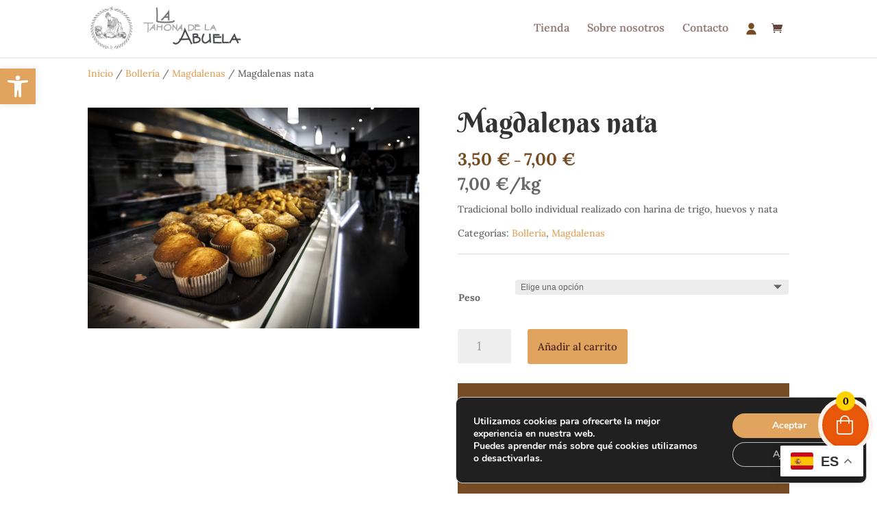

--- FILE ---
content_type: text/css
request_url: https://latahonadelaabuela.com/wp-content/plugins/instantio/assets/app/css/instantio-style.css?ver=3.2.10
body_size: 10828
content:
/* :root {
    --ins_toggle_bg: #e9570a;
    --ins_toggle_hover_bg: #fffdfd;
    --ins_toggle_border: #e9570a;
    --ins_toggle_hover_border: #e9570a;
    --ins_toggle_icon: #e9570a;
    --ins_toggle_icon_hover: #e9570a;
    --ins_toggle_icon_size: 24px;
    --ins_toggle_item_bg: #ffd200;
    --ins_toggle_item_bg_hover: #ffd200;
    --ins_toggle_item_color: #000;
    --ins_toggle_item_color_hover: #000;
    --ins_toggle_item_size: 14px;
} */
.ins-checkout-popup ::-webkit-scrollbar {
  width: 3px;
  height: 3px;
}
.ins-checkout-popup ::-webkit-scrollbar-track {
  box-shadow: inset 0 0 5px #ddd;
  border-radius: 10px;
}
.ins-checkout-popup ::-webkit-scrollbar-thumb {
  border-radius: 10px;
  background: rgba(219, 83, 9, 0.4431372549);
  border-radius: 10px;
  -webkit-border-radius: 10px;
  -moz-border-radius: 10px;
  -ms-border-radius: 10px;
  -o-border-radius: 10px;
}

.ins-content h1 {
  font-size: 20px !important;
  margin-bottom: 5px !important;
}
.ins-content h2 {
  font-size: 18px !important;
  margin-bottom: 5px !important;
  margin: 0;
}
.ins-content h3 {
  font-size: 16px !important;
  margin-bottom: 5px !important;
}
.ins-content h4 {
  font-size: 14px !important;
  margin-bottom: 5px !important;
}
.ins-content h5 {
  font-size: 12px !important;
  margin-bottom: 5px !important;
}
.ins-content h6 {
  font-size: 10px !important;
  margin-bottom: 5px !important;
}
.ins-content a,
.ins-content span,
.ins-content p {
  font-size: 16px !important;
}
.ins-content .ins-up-sells .ins-cross-sell-title {
  margin-top: 20px;
  margin-bottom: 15px;
}
.ins-content .woocommerce-content-box,
.ins-content .coupon,
.ins-content .cart_totals {
  margin: 0 !important;
  padding: 0 !important;
  border: none !important;
}
.ins-content .woocommerce-error {
  background-color: #ffeceb !important;
}
.ins-content .woocommerce-error li,
.ins-content .woocommerce-error:before {
  color: #da281c !important;
}
.ins-content .shop_table tr {
  height: auto !important;
  border: none !important;
}
.ins-content .woocommerce-billing-fields {
  margin-bottom: 0 !important;
}
.ins-content .woocommerce-shipping-fields {
  margin-bottom: 8px !important;
}
.ins-content #order_comments_field {
  margin-bottom: 0 !important;
}
.ins-content button:focus {
  outline: none !important;
}
.ins-content .woocommerce-checkout #payment ul.payment_methods li input {
  margin: 0 !important;
}
.ins-content .woocommerce-cart #payment,
.ins-content .woocommerce-checkout #payment,
.ins-content #add_payment_method #payment {
  background: transparent !important;
  border-radius: 5px;
}
.ins-content a.button {
  color: #665f5c !important;
  font-weight: 400 !important;
}
.ins-content .wc-proceed-to-checkout {
  display: none !important;
}
.ins-content #customer_details {
  padding: 0 !important;
  margin-bottom: 0 !important;
}

.woocommerce .ins-content a.button {
  color: #665f5c !important;
  font-weight: 400 !important;
  border: none !important;
}
.woocommerce .ins-content .wc-proceed-to-checkout {
  display: none !important;
}
.woocommerce .ins-content .upsells.products {
  padding-top: 20px !important;
  padding-bottom: 0 !important;
  margin: 0 !important;
}

/* Empty cart */
.empty-cart {
  margin-top: 15px;
}

.ins-cart-empty {
  display: table;
  width: 100%;
  height: 100%;
}
.ins-cart-empty.hide {
  display: none;
}
.ins-cart-empty span {
  display: table-cell;
  width: 100%;
  height: 100%;
  vertical-align: middle;
  text-align: center;
  font-size: 30px;
  font-size: 24px;
  line-height: 32px;
  color: #4d423d;
}
.ins-cart-empty span::before {
  background-color: var(--ins_checkout_theme);
  content: "";
  display: block;
  height: 5em;
  margin: 0 auto 2em;
  -webkit-mask-image: url([data-uri]);
  mask-image: url([data-uri]);
  -webkit-mask-position: center;
  mask-position: center;
  -webkit-mask-repeat: no-repeat;
  mask-repeat: no-repeat;
  -webkit-mask-size: 5em;
  mask-size: 5em;
  width: 5em;
}
.ins-cart-empty a {
  text-decoration: underline;
  font-weight: 700;
  color: var(--ins_checkout_theme);
}

.ins-checkout-layout.popup .ins-cart-empty {
  height: 410px !important;
}

/* Empty cart */
/* Cart Fly Animation */
.woocommerce ul.products .product {
  overflow: inherit !important;
}

#ins-cart-fly {
  position: absolute;
  z-index: 9999 !important;
  opacity: 1;
  font-size: 20px;
  line-height: 3;
  width: 40px;
  text-align: center;
}
#ins-cart-fly .ins-cart-fly-icon {
  height: 100%;
  width: 100%;
  max-width: 100px;
  max-height: 100px;
  background-color: #fff !important;
  display: block;
  padding: 20px !important;
  border-radius: 10px;
  -webkit-border-radius: 10px;
  -moz-border-radius: 10px;
  -ms-border-radius: 10px;
  -o-border-radius: 10px;
  text-align: center;
}
#ins-cart-fly .ins-cart-fly-icon svg {
  height: 100%;
  width: 100%;
}
#ins-cart-fly .ins-cart-fly-icon i {
  font-size: 40px;
}
#ins-cart-fly .cart_boom {
  animation: cart_boom 0.3s ease-in-out 200ms 1 forwards;
}
@keyframes cart_boom {
  0% {
    transform: scale(1.2);
  }
  25% {
    transform: scale(0.8);
  }
  50% {
    transform: scale(1.1);
  }
  100% {
    transform: scale(1);
  }
}

.ins-product-sell-carousel {
  position: relative !important;
}
.ins-product-sell-carousel::before {
  left: 0 !important;
}
.ins-product-sell-carousel .owl-stage-outer .owl-stage .owl-item {
  display: flex;
}
.ins-product-sell-carousel .owl-nav {
  position: absolute;
  top: 0;
  margin-top: -35px;
  right: 12px;
}
.ins-product-sell-carousel .owl-nav .owl-prev,
.ins-product-sell-carousel .owl-nav .owl-next {
  line-height: 0 !important;
  height: 30px;
  width: 30px;
  background-color: var(--ins_checkout_theme) !important;
  border-radius: 50%;
  margin-left: 15px;
  transition: 0.3s ease-in-out;
}
.ins-product-sell-carousel .owl-nav .owl-prev:hover,
.ins-product-sell-carousel .owl-nav .owl-next:hover {
  background-color: #4d423d !important;
}
.ins-product-sell-carousel .owl-nav .owl-prev span,
.ins-product-sell-carousel .owl-nav .owl-next span {
  line-height: 0;
  display: inline-block;
  font-size: 35px !important;
  color: #fff;
  width: 100%;
  text-align: center;
}
.ins-product-sell-carousel .owl-nav .owl-prev span:hover,
.ins-product-sell-carousel .owl-nav .owl-next span:hover {
  color: #fff;
}

/* layouts  */
.ins-checkout-modern.popup {
  height: 100%;
  width: 100%;
}
.ins-checkout-modern.popup .ins-checkout-layout.popup {
  display: none;
}
.ins-checkout-modern.popup .ins-checkout-layout.popup.active {
  display: block;
}
.ins-checkout-modern.slide {
  visibility: visible !important;
  opacity: 1 !important;
}
.ins-checkout-modern .ins-checkout-layout {
  container-name: ins_slide;
  container-type: inline-size;
  background-color: #FCF9F7;
  height: 100vh;
  z-index: 9999;
  position: relative;
  box-shadow: 1px -9px 16px -13px;
  width: var(--ins_panel_width_1200);
}
.ins-checkout-modern .ins-checkout-layout.slide {
  position: fixed;
  right: 0;
  top: 0;
  transition: 0.8s;
  transform: translate(100%, 0) !important;
  -webkit-transition: 0.8s;
  -moz-transition: 0.8s;
  -ms-transition: 0.8s;
  -o-transition: 0.8s;
}
.ins-checkout-modern .ins-checkout-layout.slide .ins-cart-item-wrap {
  overflow: auto;
}
.ins-checkout-modern .ins-checkout-layout.slide .ins-cart-item-wrap::-webkit-scrollbar {
  width: 5px;
}
.ins-checkout-modern .ins-checkout-layout.active {
  visibility: visible;
  z-index: 9999;
  transition: 0.6s;
  transform: translate(0, 0%) !important;
}
.ins-checkout-modern .ins-checkout-layout .ins-cart-item-wrap {
  overflow: auto;
  max-height: 300px;
}
.ins-checkout-modern .ins-checkout-layout .ins-cart-inner.step-1 {
  padding: 16px !important;
  padding-bottom: 0 !important;
}

/* layouts  */
.ins-checkout-popup .ins-checkout-layout .ins-single-layout-wrap .ins-content.ins-show {
  height: auto !important;
}
.ins-checkout-popup .ins-checkout-layout .ins-single-layout-wrap .ins_single_layout_checkout_area .ins-checkout .ins-cart-inner.payment .ins-cart-btns.ins_single_layout_btn {
  background: transparent !important;
  border: none !important;
}

.ins-toggle {
  position: fixed;
  right: 30px;
  top: 50%;
  width: 70px;
  height: 70px;
  text-align: center;
  border: none;
  border-radius: 8px;
  cursor: pointer;
  margin-top: -35px;
  background-color: var(--ins_toggle_bg);
}

.ins-toggle-icon {
  display: inline-block;
}
.ins-toggle-icon svg {
  height: 40px;
  width: 40px;
}

.ins-items-count {
  position: absolute;
  top: -15px;
  right: -15px;
  display: inline-block;
  text-align: center;
  background-color: var(--ins_toggle_item_bg);
  color: var(--ins_toggle_item_color);
  height: 30px;
  width: 30px;
  border-radius: 50%;
}

#ins_cart_totals {
  display: inline-block;
  line-height: initial;
  font-weight: 700;
}

.ins-fixed-toogle {
  position: fixed;
  cursor: pointer;
  height: 60px;
  width: 60px;
  right: 2%;
  bottom: 80px;
  z-index: 999999;
}
.ins-fixed-toogle:hover {
  border-color: var(--ins_toggle_hover_border) !important;
}
.ins-fixed-toogle.ins-var-cart-middle .ins-toggle-btn.tog-1 {
  left: auto;
  bottom: 40px;
}
.ins-fixed-toogle.ins-var-cart-middle .ins-toggle-btn.tog-2 {
  top: 50% !important;
  margin-top: -30px !important;
  top: 50% !important;
  margin-top: -30px !important;
}
.ins-fixed-toogle.ins-var-cart-top .ins-toggle-btn.tog-1 {
  top: 5% !important;
}
.ins-fixed-toogle.ins-var-cart-top .ins-toggle-btn.tog-2 {
  top: 10% !important;
  margin-top: -30px !important;
}
.ins-fixed-toogle.ins-hori-right .ins-toggle-btn.tog-2 {
  right: 0 !important;
}

.ins-cart-icon {
  line-height: 0;
}

.ins-toggle-btn {
  position: fixed;
  height: 80px;
  width: 80px;
  background-color: var(--ins_toggle_bg);
  color: var(--ins_toggle_icon);
  border-radius: 50%;
  text-align: center;
  display: flex;
  justify-content: center;
  align-items: center;
  border: 6px solid var(--ins_toggle_border);
  box-shadow: inset 0px 0px 4px rgba(109, 38, 0, 0.15);
  transition: 0.4s;
  -webkit-transition: 0.4s;
  -moz-transition: 0.4s;
  -ms-transition: 0.4s;
  -o-transition: 0.4s;
  cursor: pointer;
}
.ins-toggle-btn svg,
.ins-toggle-btn img {
  height: var(--ins_toggle_icon_size);
}
.ins-toggle-btn i {
  font-size: var(--ins_toggle_icon_size);
}
.ins-toggle-btn:hover {
  background-color: var(--ins_toggle_hover_bg);
  color: var(--ins_toggle_icon_hover);
  border-color: var(--ins_toggle_hover_border) !important;
}
.ins-toggle-btn:hover svg {
  fill: var(--ins_toggle_icon_hover);
}
.ins-toggle-btn:hover .ins-items-count {
  background: var(--ins_toggle_item_bg_hover);
  color: var(--ins_toggle_item_color_hover);
}
.ins-toggle-btn .ins-items-count {
  right: auto;
  left: 50%;
  margin-left: -14px;
  top: -15px !important;
  background-color: #FEF2EB;
  box-shadow: inset 0px 0px 4px rgba(109, 38, 0, 0.15);
  background: var(--ins_toggle_item_bg);
  color: var(--ins_toggle_item_color);
  font-size: var(--ins_toggle_item_size);
}
.ins-toggle-btn.cart-style-2 {
  box-shadow: inset 0px 0px 4px rgba(109, 38, 0, 0.15);
  border-radius: 12px;
}
.ins-toggle-btn.cart-style-3 {
  display: flex;
  flex-direction: column-reverse;
  border: 3px solid var(--ins_toggle_border);
  overflow: hidden;
}
.ins-toggle-btn.cart-style-3 .ins-items-count {
  position: relative !important;
  left: 0;
  top: 0 !important;
  margin-left: 0 !important;
  margin: 5px 0px;
}
.ins-toggle-btn.cart-style-3 .ins-cart-icon {
  width: 100%;
  height: 100%;
  background-color: #fff;
  padding-top: 6px;
}
.ins-toggle-btn.cart-style-3 .ins-cart-icon svg {
  height: var(--ins_toggle_icon_size);
  margin-bottom: 3px;
}
.ins-toggle-btn.cart-style-3 .ins-cart-icon svg path {
  fill: var(--ins_checkout_theme);
}
.ins-toggle-btn.cart-style-3 .ins-cart-icon i {
  color: var(--ins_checkout_theme) !important;
}
.ins-toggle-btn.cart-style-4 {
  transform: rotate(45deg);
  border-radius: 25px;
  height: 70px;
  width: 70px;
}
.ins-toggle-btn.cart-style-4 > span {
  transform: rotate(-45deg);
}
.ins-toggle-btn.hide {
  display: none;
}
.ins-toggle-btn svg {
  width: var(--ins_toggle_icon_size);
  fill: var(--ins_toggle_icon);
  margin: 0 2px 0 0;
  height: auto;
}
.ins-toggle-btn.tog-1 .ins-items-count {
  right: -12px;
  top: -12px;
  position: absolute;
  width: 28px;
  height: 28px;
  box-shadow: 0 0 0 0;
  border-radius: 50%;
  text-align: center;
  letter-spacing: -1px;
  font-weight: bold;
  line-height: 28px;
  transition: 0.5s;
}

.ins-checkout-layout.ins-var-cart-middle .ins-toggle-btn.tog-1 {
  left: -80px;
  bottom: 40px;
}
.ins-checkout-layout.ins-var-cart-bottom .ins-toggle-btn.tog-1 {
  bottom: 30px;
}
.ins-checkout-layout.ins-hori-left .ins-toggle-btn.tog-1 {
  left: auto;
  right: -90px;
}
.ins-checkout-layout.ins-hori-left .ins-toggle-btn.tog-2 {
  left: auto;
  right: -80px !important;
}
.ins-checkout-layout.ins-hori-right .ins-toggle-btn.tog-1 {
  left: -90px;
  right: auto;
}
.ins-checkout-layout .woocommerce-message {
  margin: 20px;
}

.ins-fixed-toogle.ins-hori-left .ins-toggle-btn.tog-1,
.ins-fixed-toogle.ins-hori-left .ins-toggle-btn.tog-2 {
  left: 0px;
  bottom: 40px;
}

.ins-checkout-popup.slide.ins-var-cart-middle .ins-toggle-btn.tog-1,
.ins-fixed-toogle.ins-var-cart-middle .ins-toggle-btn.tog-1 {
  top: 50% !important;
  margin-top: -30px !important;
}

.ins-checkout-popup.slide.ins-var-cart-top .ins-toggle-btn.tog-1,
.ins-checkout-popup.slide.ins-var-cart-top .ins-toggle-btn.tog-2 {
  top: 5% !important;
}

.ins-checkout-popup.ins-var-cart-top .cart-style-4.ins-toggle-btn.tog-2 {
  top: 5% !important;
  margin-top: 0 !important;
}
.ins-checkout-popup.ins-var-cart-top.ins-hori-left.ins_animate_two .ins-toggle-btn.tog-2 {
  right: auto;
  left: 0 !important;
}
.ins-checkout-popup.ins-var-cart-top.ins-hori-right.ins_animate_two .ins-toggle-btn.tog-2 {
  right: 0 !important;
  left: auto !important;
}
.ins-checkout-popup.slide.ins-var-cart-middle .ins-toggle-btn.tog-2 {
  top: 95% !important;
  top: 50% !important;
  bottom: auto !important;
  margin-top: -40px;
  left: -75px;
}
.ins-checkout-popup.slide.ins-var-cart-middle.ins-hori-left .ins-toggle-btn.tog-2 {
  right: -80px;
  left: auto !important;
}
.ins-checkout-popup.slide.ins-var-cart-top .ins-toggle-btn.tog-2 {
  top: 30px !important;
  bottom: auto !important;
  left: -75px;
}
.ins-checkout-popup.slide.ins-var-cart-top.ins-hori-left .ins-toggle-btn.tog-2 {
  right: -80px;
  left: auto !important;
}
.ins-checkout-popup.ins-var-cart-bottom .cart-style-4.ins-toggle-btn.tog-2 {
  left: -75px;
  bottom: 35px;
}
.ins-checkout-popup.ins-var-cart-bottom .ins-toggle-btn.tog-2 {
  left: -80px;
  bottom: 35px;
}
.ins-checkout-popup.ins-var-cart-bottom.ins-hori-left .cart-style-4.ins-toggle-btn.tog-2 {
  right: -75px;
  left: auto !important;
}
.ins-checkout-popup.ins-var-cart-bottom.ins-hori-left .ins-toggle-btn.tog-2 {
  right: -80px;
  left: auto !important;
}
.ins-checkout-popup.ins-var-cart-bottom.ins-hori-left.ins_animate_two .ins-toggle-btn.tog-2 {
  right: auto;
  left: 0 !important;
}
.ins-checkout-popup.ins-var-cart-bottom.ins-hori-right.ins_animate_two .ins-toggle-btn.tog-2 {
  right: 0 !important;
  left: auto !important;
}

/* layouts  */
.ins-checkout-modern.popup {
  height: 100%;
  width: 100%;
}
.ins-checkout-modern.popup .ins-checkout-layout.popup {
  display: none;
}
.ins-checkout-modern.popup .ins-checkout-layout.popup.active {
  display: block;
}
.ins-checkout-modern.slide {
  visibility: visible !important;
  opacity: 1 !important;
}
.ins-checkout-modern .ins-checkout-layout {
  container-name: ins_slide;
  container-type: inline-size;
  background-color: #FCF9F7;
  height: 100vh;
  z-index: 9999;
  position: relative;
  box-shadow: 1px -9px 16px -13px;
  width: var(--ins_panel_width_1200);
}
.ins-checkout-modern .ins-checkout-layout.slide {
  position: fixed;
  right: 0;
  top: 0;
  transition: 0.8s;
  transform: translate(100%, 0) !important;
  -webkit-transition: 0.8s;
  -moz-transition: 0.8s;
  -ms-transition: 0.8s;
  -o-transition: 0.8s;
}
.ins-checkout-modern .ins-checkout-layout.slide .ins-cart-item-wrap {
  overflow: auto;
}
.ins-checkout-modern .ins-checkout-layout.slide .ins-cart-item-wrap::-webkit-scrollbar {
  width: 5px;
}
.ins-checkout-modern .ins-checkout-layout.active {
  visibility: visible;
  z-index: 9999;
  transition: 0.6s;
  transform: translate(0, 0%) !important;
}
.ins-checkout-modern .ins-checkout-layout .ins-cart-item-wrap {
  overflow: auto;
  max-height: 300px;
}
.ins-checkout-modern .ins-checkout-layout .ins-cart-inner.step-1 {
  padding: 16px !important;
  padding-bottom: 0 !important;
}

/* layouts  */
.ins-checkout-popup .ins-checkout-layout .ins-single-layout-wrap .ins-content.ins-show {
  height: auto !important;
}
.ins-checkout-popup .ins-checkout-layout .ins-single-layout-wrap .ins_single_layout_checkout_area .ins-checkout .ins-cart-inner.payment .ins-cart-btns.ins_single_layout_btn {
  background: transparent !important;
  border: none !important;
}

/* Ins Cart Header */
.ins-checkout-modern {
  width: 0;
  height: 0;
  border: 1px solid #ddd;
  position: fixed;
}
.ins-checkout-modern .ins-checkout-layout {
  padding: 0 !important;
}
.ins-checkout-modern .ins-checkout-header {
  display: flex;
  flex-direction: row;
  justify-content: space-between;
  align-items: center;
  padding: 8px 16px;
  background-color: #fcf4f2;
  box-shadow: 0px 10px 20px rgba(0, 77, 209, 0.05);
  border-radius: 0px 0px 8px 8px;
  height: 48px;
}
.ins-checkout-modern .ins-checkout-close {
  cursor: pointer;
  position: relative;
}
.ins-checkout-modern .ins-checkout-header-title {
  font-size: 24px;
  font-weight: 600;
  line-height: 20px;
  color: #4d423d;
}

/* Ins Cart Header */
/* Ins Cart Content  */
.ins-checkout-layout-3.slide.active {
  visibility: visible;
}

.ins-checkout-popup {
  visibility: hidden;
}
.ins-checkout-popup.slide {
  visibility: visible !important;
}

.ins-checkout-modern.popup .ins-checkout-layout.popup {
  width: 80%;
  height: auto !important;
  /* overflow: auto; */
}

/* Ins Cart Content  */
/* Ins Single Cart Item */
.ins-single-cart-item {
  display: flex;
  padding: 8px 0;
  color: #181818;
  border: none;
}

.ins-checkout-modern .ins-cart-item-heading {
  display: flex;
  flex-direction: row;
  justify-content: space-between;
  padding-bottom: 16px;
  align-items: center;
  padding-left: 16px;
  padding-right: 16px;
}
.ins-checkout-modern .ins-cart-item-heading span {
  text-align: center !important;
  color: #665F5C;
  font-size: 16px;
  font-weight: 600;
  text-align: left;
  line-height: 20px;
  padding-left: 16px;
  padding-right: 16px;
}
.ins-checkout-modern .ins-cart-item-image img {
  height: 65px;
  width: 65px;
  border-radius: 4px;
  -o-object-fit: cover;
     object-fit: cover;
}
.ins-checkout-modern .ins-cart-price,
.ins-checkout-modern .ins-cart-item-total {
  text-align: center;
}
.ins-checkout-modern .ins-cart-price bdi,
.ins-checkout-modern .ins-cart-item-total bdi {
  color: #665F5C;
}
.ins-checkout-modern .ins-cart-content-wrap {
  padding: 16px;
  background: #fcf9f7;
  border: 1px solid #FEF2EB;
  box-shadow: 0px 10px 20px rgba(75, 26, 0, 0.05);
  border-radius: 8px;
}
.ins-checkout-modern .ins-checkout-body {
  /* padding: 16px; */
  font-size: 16px;
  color: var(--ins_checkout_theme);
  overflow: inherit;
  width: 100% !important;
}
.ins-checkout-modern .ins-single-cart-item {
  display: flex;
  flex-direction: row;
  justify-content: space-between;
  align-items: center;
  background: #fff5f0;
  border-radius: 8px;
  padding: 8px;
  margin-bottom: 16px;
}
.ins-checkout-modern .ins-single-cart-item:hover {
  background: #FEF2EB;
}
.ins-checkout-modern .ins-cart-item-product {
  display: flex;
  flex-direction: row;
  gap: 10px;
  align-items: center;
  font-size: 16px;
  color: var(--ins_checkout_theme);
  text-align: left;
  text-decoration: none;
}
.ins-checkout-modern .ins-cart-item-heading-remove {
  width: 5% !important;
  text-align: center;
}

.ins-cart-remove {
  width: 5% !important;
  text-align: center;
}

.ins-checkout-modern .ins-cart-item-heading-title,
.ins-cart-item-product {
  width: 40% !important;
}

.ins-checkout-modern .ins-cart-item-heading span,
.ins-single-cart-item > div {
  width: 20%;
}

.ins-checkout-modern .ins-cart-remove {
  cursor: pointer;
}
.ins-checkout-modern .plus.ins-cart-plus,
.ins-checkout-modern .minus.ins-cart-minus {
  border: none;
  background-color: transparent;
  font-size: 16px;
  font-weight: 700;
  cursor: pointer;
}
.ins-checkout-modern .ins-cart-qty {
  height: 35px;
  width: 35px;
  display: inline-block;
  text-align: center;
  border-radius: 50%;
  background-color: #fff;
  align-items: center;
  line-height: 2;
  font-weight: 700;
}
.ins-checkout-modern .ins-cart-item-quantity-input {
  display: flex;
  align-items: center;
  flex-direction: row;
  justify-content: space-between;
}
.ins-checkout-modern .ins-cart-item-heading-quantity,
.ins-checkout-modern .ins-cart-item-quantity {
  width: 20% !important;
}
.ins-checkout-modern .ins-cart-item-remove {
  position: relative;
  bottom: 0;
}
.ins-checkout-modern .ins-cart-item-quantity button:focus,
.ins-checkout-modern .ins-cart-item-quantity input:focus {
  outline: none !important;
}
.ins-checkout-modern .ins-cart-item-quantity .qty {
  height: 48px;
  width: 34px !important;
  display: inline-block;
  border-radius: 8px !important;
  background-color: #fcf9f7;
  -webkit-border-radius: 11px;
  -moz-border-radius: 11px;
  -ms-border-radius: 11px;
  -o-border-radius: 11px;
  border: 0.2px solid var(--ins_checkout_theme) !important;
  font-weight: 700;
}

.ins-single-cart-wrap {
  max-height: 290px;
  overflow: auto;
}

/* Ins Single Cart Item */
/* Cart Style overwrite */
.ins-cart-item-quantity {
  display: flex;
  gap: 8px;
  max-width: 200px !important;
  align-items: center;
}
.ins-cart-item-quantity span {
  border: none !important;
  width: 100%;
}
.ins-cart-item-quantity .woocommerce-Price-amount span {
  display: contents;
  text-align: left;
}
.ins-cart-item-quantity .woocommerce-Price-amount bdi {
  display: contents;
  text-align: left;
  display: block !important;
}

.ins-cart-qty-wrap {
  display: flex;
  -moz-column-gap: 6px;
       column-gap: 6px;
  align-items: center;
}
.ins-cart-qty-wrap input[type=number] {
  width: 34px !important;
  text-align: center;
  -webkit-appearance: textfield;
  -moz-appearance: textfield;
  appearance: textfield;
}
.ins-cart-qty-wrap input[type=number]::-webkit-inner-spin-button, .ins-cart-qty-wrap input[type=number]::-webkit-outer-spin-button {
  -webkit-appearance: none;
}

.ins-cart-item-quantity .ins-cart-qty-wrap span {
  height: 20px;
  width: 25px;
  display: table;
  text-align: center;
  border: 1px solid #ddd !important;
  float: left;
}

.ins-cart-qty-wrap .quantity {
  border: 1px solid transparent;
  border-left: none;
  border-right: 0;
  display: flex;
}
.ins-cart-qty-wrap .quantity input[type=number] {
  background-color: #fcf9f7;
  padding: 0 !important;
}

.ins-cart-coupon {
  padding: 10px 0;
  display: flex;
  gap: 5px;
  justify-content: space-between;
}

.ins-cart-totals .cart_totals {
  width: 100% !important;
}
.ins-cart-totals .wc-proceed-to-checkout {
  display: none !important;
  visibility: hidden !important;
}

/* Cart Style overwrite */
/* Ins Cart Footer */
.ins-cart-coupon {
  padding: 10px 0;
  display: flex;
  gap: 5px;
  justify-content: space-between;
}

.ins-content .woocommerce-message {
  margin-bottom: 0;
  margin: 16px;
}

.ins-footer-cart-button {
  display: flex;
  flex-direction: row;
  align-items: center;
  gap: 30px;
}
.ins-footer-cart-button > div {
  width: 100%;
}

.ins-cart-coupon button[name=update_cart] {
  display: none !important;
}

.ins-cart-footer-content {
  padding: 16px;
  background: #fcf9f7;
  border: 1px solid #FEF2EB;
  box-shadow: 0px 10px 20px rgba(75, 26, 0, 0.05);
  border-radius: 8px;
  margin-top: 16px;
  margin-bottom: 35px;
}

.ins-cart-coupon .coupon {
  display: flex;
  flex-direction: row;
}
.ins-cart-coupon .coupon button {
  background: var(--ins_checkout_theme) !important;
  border-radius: 0px 8px 8px 0px !important;
  color: #fff;
  border: 1px solid var(--ins_checkout_theme);
  font-weight: 500;
  line-height: 20px;
}
.ins-cart-coupon .coupon button:focus {
  outline: none;
}
.ins-cart-coupon .coupon button:hover {
  background-color: var(--ins_checkout_theme) !important;
  color: #fff;
  border: 1px solid var(--ins_checkout_theme) !important;
}
.ins-cart-coupon .coupon input:focus {
  outline: none;
}
.ins-cart-coupon .coupon button,
.ins-cart-coupon .coupon input {
  width: 100% !important;
  margin: 0 !important;
  padding: 10px !important;
  height: auto !important;
}
.ins-cart-coupon > div {
  width: 100% !important;
}

.ins-empty-cart-button button {
  padding: 10px;
  width: 100% !important;
  border: 1px solid var(--ins_checkout_theme);
  border-radius: 8px;
  text-align: center;
  font-style: normal;
  font-weight: 500;
  line-height: 20px;
  transition: 0.4s;
  cursor: pointer;
}

.ins-footer-cart-button .ins-cart-coupon {
  width: 60% !important;
}
.ins-footer-cart-button .ins-empty-cart-button {
  width: 40%;
}

.ins-cart-collaterals {
  margin-top: 12px;
}
.ins-cart-collaterals .wc-proceed-to-checkout {
  display: none;
}
.ins-cart-collaterals .cart_totals {
  width: 100%;
  margin-top: 20px;
  width: 100% !important;
}
.ins-cart-collaterals .cart_totals h2 {
  font-size: 20px;
  font-weight: 700;
  padding-left: 0;
  margin-bottom: 0;
  padding: 0;
}
.ins-cart-collaterals .cart_totals td,
.ins-cart-collaterals .cart_totals th,
.ins-cart-collaterals .cart_totals table {
  padding: 4px 0 !important;
  background-color: transparent !important;
  font-weight: 400 !important;
  border: none !important;
  font: 16px !important;
}
.ins-cart-collaterals .cart_totals table {
  margin-bottom: 0 !important;
}
.ins-cart-collaterals .cart_totals th {
  text-align: left;
}
.ins-cart-collaterals .cart_totals .order-total td,
.ins-cart-collaterals .cart_totals .order-total th,
.ins-cart-collaterals .cart_totals .order-total span {
  font-weight: 700 !important;
}
.ins-cart-collaterals .cart_totals td {
  text-align: right;
  font-weight: 700;
}
.ins-cart-collaterals .cart_totals th {
  position: relative;
}
.ins-cart-collaterals .cart_totals th:after {
  content: ":";
  position: absolute;
  right: 0;
}

.ins-cart-coupon .coupon input {
  width: auto;
  border-radius: 8px 0px 0px 8px;
  -webkit-border-radius: 8px 0px 0px 8px;
  -moz-border-radius: 8px 0px 0px 8px;
  -ms-border-radius: 8px 0px 0px 8px;
  -o-border-radius: 8px 0px 0px 8px;
  border: 1px solid var(--ins_checkout_theme);
  line-height: 20px;
  font-weight: 500;
}

.ins-checkout-layout.slide .ins-cart-btns {
  position: absolute;
  width: calc(100% - 36px) !important;
  height: auto;
  bottom: 16px;
  bottom: 0;
  width: 100%;
  left: 16px;
  padding: 16px !important;
  background-color: #fff5f0;
  border: 1px solid #FEF2EB;
  box-shadow: 0px 5px 15px 0px rgba(233, 87, 10, 0.2);
}
.ins-checkout-layout.slide .woocommerce-cart-form,
.ins-checkout-layout.slide .ins-cart-inner.shipping,
.ins-checkout-layout.slide .ins-cart-inner.payment {
  margin-bottom: 0px;
}
.ins-checkout-layout.slide .ins-cart-inner.shipping,
.ins-checkout-layout.slide .ins-cart-inner.payment {
  margin-bottom: 80px;
}
.ins-checkout-layout.slide .ins-cart-inner.shipping .ins-cart-btns,
.ins-checkout-layout.slide .ins-cart-inner.payment .ins-cart-btns {
  width: calc(100% - 48px) !important;
}
.ins-checkout-layout.slide .ins-cart-inner.shipping .ins-cart-btns {
  width: calc(100% - 32px) !important;
}

.ins-cart-btns a,
.ins-cart-btns button {
  padding: 16px;
  border-radius: 8px !important;
  transition: 0.4s;
  font-weight: 700;
  border: 1px solid #e9570a;
  width: 100% !important;
  display: inline-block;
  font-size: 14px;
  text-align: center;
  text-decoration: none;
  -webkit-border-radius: 8px !important;
  -moz-border-radius: 8px !important;
  -ms-border-radius: 8px !important;
  -o-border-radius: 8px !important;
  background-color: var(--ins_checkout_theme);
  padding: 10px;
  line-height: 1.7;
  position: relative;
}
.ins-cart-btns a::after,
.ins-cart-btns button::after {
  content: "";
  position: absolute;
  left: 0;
  top: 0;
  height: 100%;
  width: 0;
  background: rgba(0, 0, 0, 0.05);
  z-index: 1;
  transition: width 0.5s ease-in-out;
  display: inline-block;
}
.ins-cart-btns a:hover:after,
.ins-cart-btns button:hover:after {
  width: 100%;
}
.ins-cart-btns a.active,
.ins-cart-btns button.active {
  background-color: #e9570a;
  color: #fff;
}

/* Ins Cart Footer */
/* Popup */
.ins-checkout-popup {
  position: fixed;
  flex-direction: column;
  justify-content: center;
  height: 100%;
  display: flex;
  top: 0;
  left: 0;
  visibility: hidden;
  opacity: 0;
  z-index: 9999999;
}
.ins-checkout-popup.active {
  visibility: visible;
  opacity: 1;
}
.ins-checkout-popup .ins-checkout-overlay {
  z-index: -1;
}

.ins-content {
  height: calc(100% - 135px) !important;
  overflow: auto;
}
.ins-content.hide {
  display: none !important;
}

.ins-checkout-layout-3.popup {
  margin: 0 auto;
  position: relative;
  max-height: 90%;
}
.ins-checkout-layout-3.popup .ins-content {
  height: 100%;
  margin-bottom: 0 !important;
  overflow: auto;
}
.ins-checkout-layout-3.popup .ins-cart-item-wrap {
  height: auto !important;
}

.ins-checkout-layout.slide.ins-hori-left {
  /* left: -600px; */
  right: auto;
  transform: translate(0, 0) !important;
  -webkit-transform: translate(0, 0) !important;
  -moz-transform: translate(0, 0) !important;
  -ms-transform: translate(0, 0) !important;
  -o-transform: translate(0, 0) !important;
}
.ins-checkout-layout.slide.ins-hori-left.active {
  right: auto;
}

.loader-container-fixed {
  display: block !important;
  position: fixed;
  bottom: 0;
  right: 0;
  top: 50%;
  z-index: 9999999;
}

.loader-container {
  display: none;
  visibility: hidden;
  position: fixed;
  height: 100%;
  width: 100%;
  left: 0;
  top: 0;
  z-index: 1;
}
.loader-container::after {
  position: absolute;
  left: 0;
  top: 0;
  height: 100%;
  width: 100%;
  content: "";
  background-color: rgba(0, 0, 0, 0.0901960784);
  z-index: -1;
}
.loader-container.active {
  position: absolute;
  left: 0;
  height: 100%;
  width: 100%;
  top: 0;
  z-index: 2;
  display: block !important;
  visibility: visible !important;
}

.db-spinner {
  width: 40px;
  height: 40px;
  position: absolute;
  left: 50%;
  border-radius: 50%;
  background-color: transparent;
  border: 2px solid transparent;
  border-top-color: #333;
  border-bottom-color: #333;
  animation: 0.8s spin linear infinite;
  margin-left: -20px;
  top: 50%;
  margin-top: -20px;
}

.ins-checkout-layout.popup .woocommerce-cart-form {
  display: flex;
  gap: 16px;
  padding: 16px;
}
.ins-checkout-layout.popup .woocommerce-cart-form .ins-checkout-body.ins-content {
  flex-basis: 65%;
  height: auto !important;
}
.ins-checkout-layout.popup .woocommerce-cart-form .ins-cart-footer-wrap {
  flex-basis: 35%;
  overflow: hidden;
}
.ins-checkout-layout.popup .woocommerce-cart-form .coupon,
.ins-checkout-layout.popup .woocommerce-cart-form .ins-cart-coupon {
  width: 100% !important;
}
.ins-checkout-layout.popup .woocommerce-cart-form .ins-footer-cart-button {
  display: inline-block;
  width: 100%;
}
.ins-checkout-layout.popup .woocommerce-cart-form .ins-footer-cart-button > div {
  width: 100%;
}

/* Popup */
.ins-label {
  text-align: center;
  margin: 5px;
}
.ins-label svg {
  height: 20px;
}

.ins-checkout-overlay {
  position: fixed;
  height: 100%;
  width: 100%;
  top: 0;
  right: 0;
  background-color: #000;
  visibility: hidden;
  opacity: 0;
  z-index: 999;
  transition: 0.7s;
  -webkit-transition: 0.7s;
  -moz-transition: 0.7s;
  -ms-transition: 0.7s;
  -o-transition: 0.7s;
}
.ins-checkout-overlay.active {
  visibility: visible;
  opacity: 0.7;
  width: 100%;
  right: 0;
  transition: 0.7s;
  -webkit-transition: 0.7s;
  -moz-transition: 0.7s;
  -ms-transition: 0.7s;
  -o-transition: 0.7s;
}

.ins-checkout-close {
  position: absolute;
  right: 0;
  top: 0;
  text-align: center;
  cursor: pointer;
}
.ins-checkout-close svg path {
  transition: 0.4s;
}
.ins-checkout-close:hover svg path {
  fill: var(--ins_checkout_theme);
}

.ins-single-cart-item {
  display: flex;
  padding: 8px 0;
  color: #181818;
  border-bottom: 1px solid #f5f5f5;
}
.ins-single-cart-item:nth-last-child(1) {
  border-bottom: none;
  margin-bottom: 0;
}

.ins-cart-item-img {
  width: 25%;
}

.ins-cart-item-content {
  width: 75%;
  position: relative;
  margin-right: 8px;
}

.ins-cart-item-img img {
  width: 75px;
  border-radius: 5px;
}

.ins-cart-item-price {
  position: absolute;
  right: 0;
  top: 0;
}

.ins-cart-title {
  color: #e9570a;
  -webkit-text-decoration: navajowhite;
          text-decoration: navajowhite;
  margin-bottom: 10px;
  display: inline-block;
  position: relative;
  padding-right: 50px;
}

.plus,
.minus {
  display: none !important;
  visibility: hidden;
}

.ins-cart-plus,
.ins-cart-minus {
  cursor: pointer;
  visibility: visible !important;
  display: block !important;
  padding: 8px 8px !important;
  font-size: 14px;
  line-height: 14px;
  border-color: #e9570a;
  border-radius: 50%;
  height: 30px !important;
  width: 30px !important;
  padding: 0 !important;
  gap: 5px;
}

.ins-cart-item-title {
  position: relative;
}
.ins-cart-item-title a {
  color: #665F5C !important;
}

.ins-cart-qty {
  width: 40px !important;
  width: 40px !important;
}

.ins-empty-cart {
  border: none;
  padding: 10px;
  width: 100%;
  text-align: center;
  font-weight: 700;
  border-radius: 5px;
  transition: 0.4s;
  cursor: pointer;
  background-color: #fcf9f8 !important;
  color: var(--ins_checkout_theme);
}
.ins-empty-cart:hover {
  background-color: var(--ins_checkout_theme) !important;
  color: #fff;
}

/* Popup */
/* Remove Cart Items */
.ins-cart-item-remove {
  display: flex;
  align-items: center;
  justify-content: center;
  cursor: pointer;
  border-radius: 5px;
  line-height: 1.1;
  transition: 0.4s;
}
.ins-cart-item-remove a .ins-single-item-remove svg {
  display: block !important;
  height: 15px;
  transition: 0.4s;
}
.ins-cart-item-remove a:hover .ins-single-item-remove svg path {
  fill: red;
}
.ins-cart-item-remove a.remove {
  display: flex;
  font-size: unset;
  height: 100%;
  width: 100%;
  text-align: center;
  line-height: unset;
  color: #665F5C !important;
  text-decoration: none;
  font-weight: 700;
  border: 0;
  background: transparent !important;
}
.ins-cart-item-remove a.remove:before, .ins-cart-item-remove a.remove:after {
  display: none !important;
}
.ins-cart-item-remove svg {
  display: none;
}
.ins-cart-item-remove img.remove-img {
  width: 12px;
}
.ins-cart-item-remove:hover {
  color: #e9570a;
  border-color: #e9570a;
}

.ins-steps {
  display: flex;
}
.ins-steps button {
  padding: 13px 18px;
  cursor: pointer;
  background-color: transparent;
  border: 1px solid #ddd;
  border-right: 0;
  width: 100%;
}
.ins-steps button:nth-last-child(1) {
  border-right: 1px solid #ddd !important;
}

.ins-step-btn.active {
  border-bottom: 1px solid var(--ins_checkout_theme);
}

.ins-empty-cart:hover {
  background-color: var(--ins_checkout_theme);
  color: #fff;
}

.ins-cart-btns {
  display: flex;
  gap: 10px;
  /* padding: 16px; */
}
.ins-cart-btns a,
.ins-cart-btns button {
  width: 100% !important;
  display: inline-block;
  font-size: 16px;
  text-align: center;
  text-decoration: none;
  color: #000;
  font-weight: 600;
  border: 1px solid #e9570a;
  padding: 8px;
  border-radius: 5px;
  transition: 0.4s;
  cursor: pointer;
}

.ins-checkout-popup .ins-cart-btns {
  padding: 0px;
}

.ins-checkout-popup.popup .ins-cart-footer-content {
  margin-top: 0px;
}

.ins-cart-btns a.active,
.ins-cart-btns button.active {
  background-color: #e9570a;
  color: #fff;
}
.ins-cart-btns a:hover,
.ins-cart-btns button:hover {
  background-color: #e9570a;
  color: #fff;
}

/* Remove Cart Items */
/*quick view variable product*/
.ins-quick-view {
  display: none;
  width: 300px;
  padding: 25px;
  background: #fff;
  position: absolute;
  left: 0;
  z-index: 999999;
  overflow: hidden;
  box-shadow: 0px 0px 6px 0px rgba(0, 0, 0, 0.35);
  top: 100% !important;
}
.ins-quick-view .woocommerce-variation-description {
  display: none !important;
  visibility: hidden !important;
  opacity: 0 !important;
}
.ins-quick-view .close {
  position: absolute;
  top: 3px;
  right: 0;
  height: auto;
  width: 25px;
  cursor: url(../img/cursor-x.png), crosshair;
  text-align: center;
  font-size: 18px;
  z-index: 1;
  line-height: 20px;
}
.ins-quick-view .close:before {
  content: "x";
}
.ins-quick-view table,
.ins-quick-view td,
.ins-quick-view th,
.ins-quick-view tr {
  border: none !important;
}
.ins-quick-view table tbody td {
  padding: 0 0 5px 0;
}
.ins-quick-view table tbody td label {
  color: #333;
  text-transform: uppercase;
  font-size: 14px;
  font-weight: bold;
  letter-spacing: 0;
}
.ins-quick-view table tbody td.value {
  background-color: transparent !important;
  text-align: right;
}
.ins-quick-view table tbody td a.reset_variations {
  display: none !important;
}
.ins-quick-view .quantity {
  float: left;
}
.ins-quick-view .added_to_cart {
  font-size: 14px;
  margin-top: 3px;
  font-weight: normal;
  background: #333;
  border: 1px solid #333;
  border-radius: 1px;
  height: 35px;
  color: #fff;
  text-decoration: none;
  line-height: 35px;
  text-align: center;
  width: 100%;
  transition: 0.3s;
  padding: 0 !important;
}
.ins-quick-view .added_to_cart:hover {
  background: #e9570a;
  border: 1px solid #e9570a;
}
.ins-quick-view .woocommerce-variation-price {
  text-align: center;
}
.ins-quick-view .woocommerce-variation-price .price {
  display: block;
  padding: 8px 0;
}
.ins-quick-view .variations {
  margin: 0;
  width: 100%;
}
.ins-quick-view .woocommerce-Price-amount.amount {
  font-size: 18px;
  font-weight: bold;
}
.ins-quick-view select {
  font-size: 14px;
  padding: 0 5px;
  border: 1px solid #ddd;
  background: #fff;
  color: #333;
  outline: 0;
  height: 35px;
}
.ins-quick-view .variations_form .single_variation_wrap .woocommerce-variation-description {
  text-align: justify;
}
.ins-quick-view .variations_form .single_variation_wrap .woocommerce-variation-description p {
  margin: 20px 0 10px 0;
}
.ins-quick-view .variations_form .single_variation_wrap .variations_button {
  margin: 20px 0 0 0;
  display: grid;
  grid-template-columns: 50% 50%;
  grid-column-gap: 10px;
}
.ins-quick-view .quantity .qty {
  height: 35px;
  outline: 0;
  border: 0.2px solid #db5209;
  background: #fcf9f7;
  color: #333;
  width: 100%;
  padding: 0;
  text-align: center;
}
.ins-quick-view .variations_form .single_variation_wrap .variations_button .single_add_to_cart_button {
  font-size: 14px;
  font-weight: normal;
  background: transparent;
  border: 1px solid #e9570a;
  border-radius: 1px;
  height: 35px;
  padding: 0 5px;
  color: #e9570a;
  margin: 0 0 0 5px;
  box-sizing: border-box;
  opacity: 1;
}
.ins-quick-view .variations_form .single_variation_wrap .variations_button .single_add_to_cart_button:hover {
  background: #e9570a;
  border: 1px solid #e9570a;
  color: #fff;
}

/* end quick view */
/* Dark Mode CSS */
.ins-layout-dark .ins-checkout-layout {
  background-color: #171514;
}
.ins-layout-dark .ins-checkout-header {
  background-color: #262422 !important;
}
.ins-layout-dark .ins-checkout-header-icon svg fill {
  color: #fff !important;
}
.ins-layout-dark .ins-checkout-header-icon svg path {
  fill: #fff !important;
  color: #fff !important;
}
.ins-layout-dark .ins-checkout-header-title,
.ins-layout-dark .ins-checkout-close svg path {
  fill: #fff !important;
  color: #fff !important;
}
.ins-layout-dark .ins-checkout-steps.ins-steps-style-3, .ins-layout-dark .ins-checkout-steps.ins-steps-style-4 {
  background-color: transparent;
}
.ins-layout-dark .ins-single-step.active .ins-step-icon svg path, .ins-layout-dark .ins-single-step.done .ins-step-icon svg path, .ins-layout-dark .ins-single-step.active .ins-step-title, .ins-layout-dark .ins-single-step.done .ins-step-title {
  fill: #fff !important;
  color: #fff;
}
.ins-layout-dark .ins-cart-content-wrap,
.ins-layout-dark .ins-single-product-sell,
.ins-layout-dark .ins-cart-footer-content {
  background-color: #262422 !important;
  box-shadow: 0px 15px 20px rgba(3, 3, 3, 0.15) !important;
  border-color: #33312e !important;
}
.ins-layout-dark .ins-single-cart-item {
  background-color: #161413 !important;
  border: none;
}
.ins-layout-dark .ins-cart-item-heading span,
.ins-layout-dark .ins-cross-sell-title,
.ins-layout-dark .ins-order-summery-head span,
.ins-layout-dark .woocommerce-billing-fields h3,
.ins-layout-dark .ins-cart-inner.shipping h3,
.ins-layout-dark #ship-to-different-address span,
.ins-layout-dark .ins-order-summery-head h3,
.ins-layout-dark .ins-payment h3,
.ins-layout-dark .ins-delivery-wrap h3,
.ins-layout-dark .ins-single-order-total span,
.ins-layout-dark .ins-cart-btns a {
  color: #f2ece9 !important;
}
.ins-layout-dark .ins-single-item-remove svg path,
.ins-layout-dark .ins-cart-minus svg path,
.ins-layout-dark .ins-cart-plus svg path,
.ins-layout-dark .ins-back-to-edit svg path {
  fill: #f2ece9 !important;
}
.ins-layout-dark .ins-cart-item-title a,
.ins-layout-dark .ins-cart-price bdi,
.ins-layout-dark .ins-cart-item-total bdi {
  color: #ccc7c4 !important;
}
.ins-layout-dark .ins-cart-inner.shipping .woocommerce-billing-fields > div p input,
.ins-layout-dark .ins-cart-inner.shipping .woocommerce-billing-fields > div p select {
  background-color: transparent !important;
  color: #fff !important;
  border: none;
}
.ins-layout-dark .ins-cart-inner.shipping .woocommerce-billing-fields > div p input:focus,
.ins-layout-dark .ins-cart-inner.shipping .woocommerce-billing-fields > div p select:focus {
  background-color: #171514 !important;
}
.ins-layout-dark .ins-cart-inner.shipping .woocommerce-shipping-fields > div p input,
.ins-layout-dark .ins-cart-inner.shipping #order_comments,
.ins-layout-dark .ins-cart-inner.shipping .woocommerce-shipping-fields > div p select {
  background-color: transparent !important;
  color: #626269 !important;
  border: none;
}
.ins-layout-dark .ins-cart-inner.shipping .woocommerce-shipping-fields > div p input:focus,
.ins-layout-dark .ins-cart-inner.shipping #order_comments:focus,
.ins-layout-dark .ins-cart-inner.shipping .woocommerce-shipping-fields > div p select:focus {
  background-color: #171514 !important;
}
.ins-layout-dark .ins-cart-item-quantity .qty {
  background-color: #262422 !important;
  color: #fff !important;
}
.ins-layout-dark .ins-cart-coupon .coupon input {
  background-color: #262422;
  color: #999390;
}
.ins-layout-dark .ins-order-summery-content span,
.ins-layout-dark .woocommerce-privacy-policy-text p {
  color: #999390 !important;
}
.ins-layout-dark .ins-empty-cart-button button {
  background-color: transparent !important;
}
.ins-layout-dark .ins-empty-cart:hover {
  border-color: var(--ins_checkout_theme);
}
.ins-layout-dark .ins-sell-content h3,
.ins-layout-dark .ins-sell-content-meta .woocommerce-Price-amount.amount {
  color: #ccc7c4 !important;
}
.ins-layout-dark .ins-cart-collaterals h2,
.ins-layout-dark .ins-cart-collaterals th,
.ins-layout-dark .ins-cart-collaterals td {
  color: #ccc7c4 !important;
}
.ins-layout-dark .ins-cart-item-title a,
.ins-layout-dark .ins-payment-method p,
.ins-layout-dark .ins-cart-price bdi,
.ins-layout-dark .ins-cart-item-total bdi {
  color: #ccc7c4 !important;
}
.ins-layout-dark .ins-delivery-wrap {
  color: #ccc7c4 !important;
}
.ins-layout-dark .ins-delivery-wrap p, .ins-layout-dark .ins-delivery-wrap.shipping ul li > label,
.ins-layout-dark .ins-delivery-wrap span {
  color: #ccc7c4 !important;
}
.ins-layout-dark .ins-payment-method li > label {
  color: #ccc7c4 !important;
}
.ins-layout-dark .ins-layout-dark .ins-btns-step-next {
  background-color: var(--ins_checkout_theme);
  color: #f2ece9 !important;
}
.ins-layout-dark .ins-btns-step-next:hover {
  border-color: var(--ins_checkout_theme);
}
.ins-layout-dark .ins-steps-style-4 .ins-single-step span {
  background-color: #323236 !important;
}
.ins-layout-dark .ins-single-cart-item {
  color: #ccc7c4 !important;
}
.ins-layout-dark .ins-steps-style-4 .ins-single-step.done .ins-step-icon svg path, .ins-layout-dark .ins-steps-style-4 .ins-single-step.active .ins-step-icon svg path {
  fill: var(--ins_checkout_theme) !important;
}
.ins-layout-dark .woocommerce-terms-and-conditions-checkbox-text {
  color: #ccc7c4 !important;
}
.ins-layout-dark .ins-steps-style-2 .ins-checkout-steps-wrap > div,
.ins-layout-dark .ins-steps-style-3 .ins-checkout-steps-wrap > div {
  background-color: transparent !important;
}
.ins-layout-dark .ins-steps-style-3 .ins-checkout-steps-wrap > div.active,
.ins-layout-dark .ins-steps-style-3 .ins-checkout-steps-wrap > div.done {
  background-color: transparent !important;
}
.ins-layout-dark .ins-checkout-steps-wrap > div {
  background-color: #323236;
}
.ins-layout-dark .ins-checkout-steps-wrap > div.active,
.ins-layout-dark .ins-checkout-steps-wrap > div.done {
  background-color: var(--ins_checkout_theme);
}
.ins-layout-dark .ins-steps-style-4 .ins-checkout-steps-wrap > div.active,
.ins-layout-dark .ins-steps-style-4 .ins-checkout-steps-wrap > div.done {
  background-color: #323236;
}
.ins-layout-dark .ins-steps-style-4 .ins-single-step::before {
  z-index: 1;
}
.ins-layout-dark .ins-steps-style-4 .ins-single-step span {
  z-index: 2;
}
.ins-layout-dark .ins-step-icon svg path,
.ins-layout-dark .ins-step-title {
  fill: #626269 !important;
  color: #626269 !important;
}
.ins-layout-dark .ins-single-step.done .ins-step-icon svg path, .ins-layout-dark .ins-single-step.active .ins-step-icon svg path, .ins-layout-dark .ins-single-step.done .ins-step-title, .ins-layout-dark .ins-single-step.active .ins-step-title {
  fill: #fcf9f7 !important;
  color: #fcf9f7 !important;
}
.ins-layout-dark .ins-cart-btns {
  background-color: #262422 !important;
  box-shadow: 0px 15px 20px rgba(3, 3, 3, 0.15) !important;
  border-color: #33312e !important;
}
.ins-layout-dark .ins-cart-empty span {
  color: #FEF2EB !important;
}
.ins-layout-dark .ins-single-layout-wrap .ins_single_layout_checkout_area .woocommerce-checkout .ins-cart-inner.payment .ins-payment-wrap #order_review {
  background-color: transparent !important;
}
.ins-layout-dark .ins-single-layout-wrap .ins_single_layout_checkout_area .woocommerce-checkout .ins-cart-inner.payment .ins-payment-wrap #order_review h3 {
  color: #f2ece9;
}
.ins-layout-dark .ins-single-layout-wrap .ins_single_layout_checkout_area .woocommerce-checkout .ins-cart-inner.payment .ins-payment-wrap #order_review #payment ul li {
  color: #f2ece9;
  background-color: transparent !important;
}
.ins-layout-dark .ins-single-layout-wrap .ins_single_layout_checkout_area .woocommerce-checkout .ins-cart-inner.payment .ins-payment-wrap #order_review #payment ul li:hover {
  background-color: transparent;
}
.ins-layout-dark .ins-single-layout-wrap .ins_single_layout_checkout_area .woocommerce-checkout .ins-cart-inner.payment .ins-payment-wrap #order_review #payment ul li .payment_box {
  background-color: transparent;
  border: 1px solid #33312e;
}

/* Dark Mode CSS */
/* Gradient Mode CSS */
.ins-layout-gradient.popup .ins-product-sell-carousel .owl-nav {
  margin-top: -40px !important;
}
.ins-layout-gradient.popup .ins-cart-btns {
  background: transparent !important;
}
.ins-layout-gradient .ins-checkout-layout {
  background: linear-gradient(135deg, #4750d4 0%, #c23395 100%);
}
.ins-layout-gradient .ins-steps-style-4 .ins-single-step span {
  background-color: transparent !important;
}
.ins-layout-gradient .ins-steps-style-4 .ins-single-step::before {
  display: none;
}
.ins-layout-gradient .ins-checkout-header,
.ins-layout-gradient .ins-cart-btns {
  background: linear-gradient(135deg, #b959cb 0%, #6a5fcc 100%);
  box-shadow: 0px 10px 20px rgba(75, 26, 0, 0.05);
  border: none !important;
}
.ins-layout-gradient .ins-steps-style-3.active .ins-step-icon svg path, .ins-layout-gradient .ins-steps-style-3.done .ins-step-icon svg path, .ins-layout-gradient .ins-steps-style-3.active .ins-step-title, .ins-layout-gradient .ins-steps-style-3.done .ins-step-title {
  fill: #fff !important;
  color: #fff !important;
}
.ins-layout-gradient .ins-steps-style-3 .ins-step-icon svg path,
.ins-layout-gradient .ins-steps-style-3 .ins-step-title {
  fill: var(--ins_checkout_theme) !important;
  color: var(--ins_checkout_theme) !important;
}
.ins-layout-gradient .ins-steps-style-3 .ins-checkout-steps-wrap > div {
  z-index: 1 !important;
}
.ins-layout-gradient .ins-steps-style-2 .ins-single-step.active .ins-step-icon svg path,
.ins-layout-gradient .ins-steps-style-2 .ins-single-step.done .ins-step-icon svg path,
.ins-layout-gradient .ins-steps-style-2 .ins-single-step.active .ins-step-title,
.ins-layout-gradient .ins-steps-style-2 .ins-single-step.done .ins-step-title {
  fill: #fff !important;
  color: #fff !important;
}
.ins-layout-gradient .ins-steps-style-4 {
  background-color: transparent !important;
}
.ins-layout-gradient .ins-single-step.ins-steps-style-4.active, .ins-layout-gradient .ins-single-step.ins-steps-style-4.done {
  background-color: #FCF9F7;
}
.ins-layout-gradient .ins-single-step.ins-steps-style-4 .ins-step-icon svg path,
.ins-layout-gradient .ins-single-step.ins-steps-style-4 .ins-step-title {
  fill: #FCF9F7 !important;
  color: #FCF9F7;
}
.ins-layout-gradient .ins-steps-style-1 .ins-single-step.active, .ins-layout-gradient .ins-steps-style-1 .ins-single-step.done {
  background-color: var(--ins_checkout_theme) !important;
}
.ins-layout-gradient .ins-cart-content-wrap,
.ins-layout-gradient .ins-single-product-sell,
.ins-layout-gradient .ins-cart-footer-content,
.ins-layout-gradient .ins-cart-content-wrap {
  background-color: rgba(252, 249, 247, 0.368627451) !important;
  /* mix-blend-mode: soft-light !important; */
  border: none !important;
}
.ins-layout-gradient .ins-single-cart-item {
  background-color: #FCF9F7 !important;
  border: none;
}
.ins-layout-gradient .ins-cart-coupon .coupon button {
  background-color: var(--ins_checkout_theme);
  border-color: var(--ins_checkout_theme);
}
.ins-layout-gradient .ins-cart-coupon .coupon input {
  border-color: var(--ins_checkout_theme);
}
.ins-layout-gradient .ins-cart-item-quantity .quantity input[type=number] {
  background: #FFF5F0 !important;
  border: 0.2px solid #db5209 !important;
}
.ins-layout-gradient .ins-empty-cart {
  border-color: var(--ins_checkout_theme) !important;
  color: #fff !important;
  background-color: var(--ins_checkout_theme) !important;
}
.ins-layout-gradient .ins-empty-cart:hover {
  background-color: #fff !important;
  border-color: transparent !important;
  color: var(--ins_checkout_theme) !important;
}
.ins-layout-gradient .ins-cart-item-heading span,
.ins-layout-gradient .ins-cross-sell-title,
.ins-layout-gradient .ins-order-summery-head span,
.ins-layout-gradient .woocommerce-billing-fields h3,
.ins-layout-gradient .woocommerce-additional-fields h3,
.ins-layout-gradient .ins-order-summery-head h3,
.ins-layout-gradient .ins-payment h3,
.ins-layout-gradient .ins-payment p,
.ins-layout-gradient .ins-delivery-wrap,
.ins-layout-gradient .ins-delivery-wrap h3,
.ins-layout-gradient .ins-single-order-total span,
.ins-layout-gradient .ins-cart-btns a {
  color: #FCF9F7 !important;
}
.ins-layout-gradient .ins-cart-empty span,
.ins-layout-gradient .ins-cart-empty a {
  color: #FCF9F7 !important;
}
.ins-layout-gradient .ins-order-summery-content span {
  color: #FCF9F7 !important;
}
.ins-layout-gradient .woocommerce-privacy-policy-text p,
.ins-layout-gradient .woocommerce-privacy-policy-text a {
  color: #FCF9F7 !important;
}
.ins-layout-gradient .ins-sell-content h3,
.ins-layout-gradient .ins-sell-content-meta .woocommerce-Price-amount.amount,
.ins-layout-gradient .ins-order-summery-head h3 {
  color: #FCF9F7 !important;
}
.ins-layout-gradient .ins-cart-collaterals h2,
.ins-layout-gradient .ins-cart-collaterals th,
.ins-layout-gradient .ins-cart-collaterals td {
  color: #FCF9F7 !important;
}
.ins-layout-gradient .ins-delivery-wrap p, .ins-layout-gradient .ins-delivery-wrap.shipping ul li > label {
  color: #FCF9F7 !important;
}
.ins-layout-gradient .ins-payment-method li > label,
.ins-layout-gradient #ship-to-different-address span,
.ins-layout-gradient .ins-checkout-modern .ins-checkout-body,
.ins-layout-gradient .ins-order-summery-head span a {
  color: #FCF9F7 !important;
}
.ins-layout-gradient .ins-back-to-edit svg path {
  fill: #FCF9F7 !important;
}
.ins-layout-gradient .woocommerce-terms-and-conditions-checkbox-text,
.ins-layout-gradient .woocommerce-terms-and-conditions-checkbox-text a {
  color: #FCF9F7 !important;
}
.ins-layout-gradient .ins-checkout-header svg path {
  fill: #FCF9F7 !important;
}
.ins-layout-gradient .ins-checkout-header .ins-checkout-header-title {
  color: #FCF9F7 !important;
}
.ins-layout-gradient .ins-payment #payment .payment_methods > li:not(.woocommerce-notice),
.ins-layout-gradient .ins-payment #payment .payment_methods > li .payment_box {
  background-color: transparent !important;
}
.ins-layout-gradient .ins-payment #payment .payment_methods > .wc_payment_method > label {
  color: #fcf9f7 !important;
}
.ins-layout-gradient #order_review {
  background-color: transparent !important;
}

/* Gradient Mode CSS */
/* Glass Morphism Mode CSS */
.ins-layout-glass-morphism .ins-checkout-layout,
.ins-layout-glass-morphism .ins-cart-content-wrap,
.ins-layout-glass-morphism .ins-checkout-header,
.ins-layout-glass-morphism .ins-cart-content-wrap .ins-single-cart-item,
.ins-layout-glass-morphism .ins-cart-footer-content,
.ins-layout-glass-morphism .ins-cart-btns,
.ins-layout-glass-morphism .ins-single-product-sell {
  background: rgba(253, 253, 253, 0.4) !important;
  backdrop-filter: blur(5px);
  -webkit-backdrop-filter: blur(5px);
  border: none !important;
}
.ins-layout-glass-morphism .ins-checkout-steps.ins-steps-style-4 {
  background-color: #fff !important;
}
.ins-layout-glass-morphism .ins-steps-style-4 .ins-single-step span {
  background-color: #fff !important;
}
.ins-layout-glass-morphism .ins-steps-style-4 .ins-checkout-steps-wrap > div {
  z-index: 1 !important;
}
.ins-layout-glass-morphism .ins-checkout-overlay.active {
  opacity: 0 !important;
}
.ins-layout-glass-morphism.popup .ins-checkout-overlay.active {
  background: rgba(253, 253, 253, 0.4) !important;
  backdrop-filter: blur(20px);
  -webkit-backdrop-filter: blur(20px);
  border: none !important;
  opacity: 1 !important;
}
.ins-layout-glass-morphism .quantity input[type=number] {
  box-shadow: inset 0px 4px 4px rgba(211, 73, 0, 0.1) !important;
}
.ins-layout-glass-morphism .ins-checkout-steps-wrap {
  background-color: rgba(255, 255, 255, 0.3) !important;
}
.ins-layout-glass-morphism .ins-cart-empty span {
  color: #4d423d !important;
}

/* Glass Morphism Mode CSS */
.cart_boom {
  animation: cart_boom 0.3s ease-in-out 200ms 1 forwards;
}

@keyframes cart_boom {
  0% {
    transform: scale(1.2);
  }
  25% {
    transform: scale(0.8);
  }
  50% {
    transform: scale(1.1);
  }
  100% {
    transform: scale(1);
  }
}
/* CSS Animation */
.fadeInLeft {
  animation-name: fadeInLeft;
  animation-duration: 1s;
  animation-fill-mode: both;
}
@keyframes fadeInLeft {
  0% {
    opacity: 0;
    transform: translate3d(-100%, 0, 0);
  }
  100% {
    opacity: 1;
    transform: none;
  }
}
.pulse {
  animation-name: pulse;
  animation-duration: 1s;
  animation-fill-mode: both;
}
@keyframes pulse {
  0% {
    transform: scale3d(1, 1, 1);
  }
  50% {
    transform: scale3d(1.05, 1.05, 1.05);
  }
  100% {
    transform: scale3d(1, 1, 1);
  }
}
@keyframes fadeIn {
  0% {
    opacity: 0;
  }
  100% {
    opacity: 1;
  }
}
.fadeOut {
  animation-name: fadeOut;
  animation-duration: 1s;
  animation-fill-mode: both;
}

.ins-icon-animation-one {
  -webkit-animation-name: shake;
  -webkit-animation-duration: 0.8s;
  -webkit-animation-iteration-count: infinite;
  -webkit-animation-timing-function: linear;
  -webkit-transform-origin: 50% 100%;
}

.ins-icon-animation-two {
  animation-name: wobble;
  -webkit-animation-duration: 0.8s;
  -webkit-animation-iteration-count: infinite;
  -webkit-animation-timing-function: linear;
  -webkit-transform-origin: 50% 100%;
}
@keyframes fadeOut {
  0% {
    opacity: 1;
  }
  100% {
    opacity: 0;
  }
}
/* CSS Animation */
/* Animation */
/* Animation One */
.ins_animate_one.ins-checkout-layout.slide {
  transition: 0.6s ease-in !important;
  top: auto;
  bottom: 0;
  height: 0;
}

.ins_animate_two.ins-checkout-layout.slide {
  transition: 0.6s ease-in !important;
  top: auto;
  bottom: 0;
  height: 0;
}

.ins_animate_one.ins-checkout-layout.slide.ins-var-cart-top {
  top: 0;
  bottom: auto;
}
.ins_animate_one.ins-checkout-layout.slide.ins-var-cart-middle {
  height: 100% !important;
}

.ins_animate_two.ins-checkout-layout.slide.ins-var-cart-middle {
  height: 100% !important;
}

.ins_animate_one.ins-checkout-layout.slide.active,
.ins_animate_two.ins-checkout-layout.slide.active {
  transition: 0.4s ease-out !important;
  -webkit-transition: 0.4s ease-out !important;
  -moz-transition: 0.4s ease-out !important;
  -ms-transition: 0.4s ease-out !important;
  -o-transition: 0.4s ease-out !important;
}

.ins_animate_one.ins-checkout-layout.slide.ins-var-cart-top .ins-click-to-show,
.ins_animate_two.ins-checkout-layout.slide.ins-var-cart-top .ins-click-to-show {
  top: 30px !important;
}

.ins_animate_one.ins-checkout-layout.ins-checkout-layout-3.popup,
.ins_animate_two.ins-checkout-layout.ins-checkout-layout-3.popup {
  overflow: hidden !important;
}
.ins_animate_one.ins-checkout-layout.ins-checkout-layout-3.popup .ins-cart-inner.shipping,
.ins_animate_two.ins-checkout-layout.ins-checkout-layout-3.popup .ins-cart-inner.shipping {
  overflow-x: hidden;
}

.ins-checkout-popup.active .ins_animate_two.ins-checkout-layout .ins-checkout-header,
.ins-checkout-popup.active .ins_animate_two.ins-checkout-layout .ins-content,
.ins-checkout-popup.active .ins_animate_two.ins-checkout-layout .ins-checkout-steps {
  animation-name: AnimateOneFadeInUp;
  animation-duration: 1s;
  animation-delay: 0.5s;
  animation-fill-mode: both;
}

.ins-checkout-popup.active .ins_animate_one.ins-checkout-layout .ins-cart-inner .ins_animate_two.ins-checkout-layout.slide.active .ins-cart-inner,
.ins-checkout-popup.active .ins_animate_two.ins-checkout-layout .ins-cart-inner {
  animation-name: AnimateOneFadeInUp;
  animation-duration: 1s;
  animation-delay: 0.1s;
  animation-fill-mode: both;
}

.ins_animate_two.ins-checkout-layout.slide.ins-var-cart-top {
  transform: translate(0, 0) !important;
  -webkit-transform: translate(0, 0) !important;
  -moz-transform: translate(0, 0) !important;
  -ms-transform: translate(0, 0) !important;
  -o-transform: translate(0, 0) !important;
}
.ins_animate_two.ins-checkout-layout.slide.ins-var-cart-top.active {
  transform: translate(0, 0) !important;
  -webkit-transform: translate(0, 0) !important;
  -moz-transform: translate(0, 0) !important;
  -ms-transform: translate(0, 0) !important;
  -o-transform: translate(0, 0) !important;
}
.ins_animate_two.ins-checkout-layout-3.slide {
  transform: translate(0, 100%) !important;
  -webkit-transform: translate(0, 100%) !important;
  -moz-transform: translate(0, 100%) !important;
  -ms-transform: translate(0, 100%) !important;
  -o-transform: translate(0, 100%) !important;
}
.ins_animate_two.ins-checkout-layout-3.slide.active {
  transform: translate(0, 0) !important;
  -webkit-transform: translate(0, 0) !important;
  -moz-transform: translate(0, 0) !important;
  -ms-transform: translate(0, 0) !important;
  -o-transform: translate(0, 0) !important;
}
.ins_animate_two .ins-click-to-show.ins-toggle-btn.sidecart.tog-1 {
  left: auto;
  right: 90px;
  opacity: 1;
  visibility: visible;
  transition: 0.8s ease-in !important;
  -webkit-transition: 0.8s ease-in !important;
  -moz-transition: 0.8s ease-in !important;
  -ms-transition: 0.8s ease-in !important;
  -o-transition: 0.8s ease-in !important;
  right: auto;
  left: -90px;
}
.ins_animate_two.active .ins-click-to-show.ins-toggle-btn.sidecart {
  transition: none !important;
  opacity: 0;
  visibility: hidden;
  transition: 0.4s ease-in !important;
}
.ins_animate_two.ins-checkout-layout.slide.ins-var-cart-middle {
  height: 100% !important;
  transform: translate(100%, 0) !important;
  -webkit-transform: translate(100%, 0) !important;
  -moz-transform: translate(100%, 0) !important;
  -ms-transform: translate(100%, 0) !important;
  -o-transform: translate(100%, 0) !important;
}
.ins_animate_two.ins-checkout-layout.slide.ins-var-cart-middle.active {
  transform: translate(0, 0) !important;
}
.ins_animate_two.ins-checkout-layout.ins-hori-left.slide .ins-click-to-show.ins-toggle-btn.sidecart.tog-1 {
  right: -90px !important;
  left: auto !important;
}
.ins_animate_two.ins-checkout-layout.ins-hori-left.slide.ins-var-cart-bottom.active {
  transform: translate(0, 0) !important;
}
.ins_animate_two.ins-checkout-layout.slide.ins-var-cart-top {
  bottom: auto !important;
  top: 0 !important;
}
.ins_animate_two.ins-checkout-layout.slide.ins-var-cart-top.active {
  bottom: auto !important;
  top: 0 !important;
}
.ins_animate_two .ins-checkout-header,
.ins_animate_two .ins-content,
.ins_animate_two .ins-checkout-steps {
  visibility: hidden;
  opacity: 0;
}
.ins_animate_two.active .ins-checkout-header,
.ins_animate_two.active .ins-content,
.ins_animate_two.active .ins-checkout-steps {
  visibility: visible;
  opacity: 1;
}
.ins_animate_two.ins-hori-left.ins-var-cart-middle .ins-click-to-show.ins-toggle-btn.sidecart.tog-1 {
  right: -90px !important;
}
.ins_animate_two.ins-checkout-layout.slide.ins-hori-left.ins-var-cart-middle {
  transform: translate(0, 0) !important;
}
.ins_animate_two.ins-hori-left.ins-var-cart-bottom .ins-click-to-show.ins-toggle-btn.sidecart.tog-1 {
  top: -90px !important;
  left: 60px;
}
.ins_animate_two.ins-hori-right .ins-toggle-btn.sidecart.tog-1 {
  left: auto !important;
  right: 60px !important;
}
@keyframes AnimateOneFadeInUp {
  0% {
    opacity: 0;
    transform: translate3d(0, 100%, 0);
  }
  100% {
    opacity: 1;
    transform: none;
  }
}
.ins_animate_one.ins-checkout-layout.slide.ins-hori-left.active,
.ins_animate_one.ins-checkout-layout.slide.active,
.ins_animate_two.ins-checkout-layout.slide.ins-hori-left.active,
.ins_animate_two.ins-checkout-layout.slide.active {
  height: 100%;
}

.ins_animate_one.ins-checkout-layout.slide.ins-hori-left.active,
.ins_animate_two.ins-checkout-layout.slide.ins-hori-left.active {
  height: 100%;
  width: var(--ins_panel_width_1200) !important;
  left: 0 !important;
  right: auto;
}

/* Animation One */
/* Animation */
body.rtl .ins-cart-coupon .coupon {
  flex-direction: row-reverse !important;
}

.theme-Divi .ins-up-sells .ins-sell-add-to-cart {
  border: none !important;
  font-size: 16px !important;
  line-height: 1.3 !important;
  color: var(--ins_checkout_theme) !important;
}
.theme-Divi .ins-up-sells .ins-sell-add-to-cart:after {
  font-size: 18px;
  line-height: 1.3 !important;
}

.ins-cart-item-quantity .ct-increase,
.ins-cart-item-quantity .ct-decrease {
  display: none !important;
}
.ins-cart-item-quantity div.quantity[data-type] input[type=number] {
  padding: 0px !important;
}

.theme-woodmart .ins-product-sell-carousel .owl-nav {
  display: none;
  visibility: hidden;
}
.theme-woodmart .ins-cart-coupon .coupon button {
  padding: 0 !important;
}
.theme-woodmart .ins-cart-inner.shipping .woocommerce-billing-fields > div p input,
.theme-woodmart .ins-cart-inner.shipping .woocommerce-billing-fields > div p select {
  height: auto !important;
}
.theme-woodmart .ins-cart-inner.shipping .woocommerce-billing-fields > div p textarea {
  min-height: auto !important;
}

.theme-oceanwp .ins-cart-item-quantity .quantity {
  min-width: 34px !important;
}
.theme-oceanwp .ins-cart-inner.shipping .woocommerce-billing-fields > div p select {
  height: auto !important;
  min-height: auto !important;
}
.theme-oceanwp .ins-checkout-popup .ins-checkout-layout .ins-content .ins-cart-inner .woocommerce-cart-form .ins-cart-footer-wrap .ins-cart-collaterals .cart_totals.calculated_shipping h2 {
  background-color: transparent !important;
  border: none !important;
}

.theme-betheme .ins-step-icon,
.theme-betheme .ins-step-title {
  display: inline-block;
  line-height: 46px !important;
}
.theme-betheme .ins-checkout-steps-wrap > div {
  padding: 0px !important;
}
.theme-betheme .ins-cart-item-quantity .quantity {
  width: 34px !important;
}
.theme-betheme .woocommerce .quantity .qty {
  padding: 0 !important;
}
.theme-betheme .ins-checkout-modern .plus.ins-cart-plus,
.theme-betheme .ins-checkout-modern .minus.ins-cart-minus {
  display: block !important;
  visibility: visible;
}
.theme-betheme .ins-cart-inner.shipping .woocommerce-billing-fields > div p,
.theme-betheme .ins-cart-inner.shipping .woocommerce-shipping-fields > div p {
  flex-basis: calc(50% - 14px) !important;
}
.theme-betheme .ins-cart-inner.shipping .woocommerce-billing-fields > div p textarea {
  width: 100% !important;
}
.theme-betheme .ins-payment-wrap .ins-cart-content-wrap {
  width: auto !important;
}

.theme-Avada .ins-checkout-layout.popup .woocommerce-cart-form {
  display: block !important;
}
.theme-Avada .ins-checkout-modern.popup .ins-checkout-layout.popup {
  max-width: 50%;
}
.theme-Avada .ins-checkout-popup h3 {
  font-size: 19px !important;
  font-weight: 600;
  margin: 0 !important;
}
.theme-Avada .ins-checkout-popup .ins-checkout-layout .ins-content .ins-checkout .ins-cart-inner #customer_details .ins-cart-content-inner .ins-cart-content-wrap .fusion-button {
  display: none !important;
}
.theme-Avada .ins-checkout-popup .ins-checkout-layout .ins-content .ins-checkout .ins-cart-inner.payment .ins-payment-wrap .ins-cart-content-wrap .ins-cart-summery #order_review {
  display: block !important;
}
.theme-Avada .ins-checkout-popup .ins-checkout-layout .ins-content .ins-checkout .ins-cart-inner.payment .ins-payment-wrap .ins-cart-content-wrap .ins-cart-summery #payment ul {
  margin-top: 15px !important;
}
.theme-Avada .ins-checkout-popup .ins-checkout-layout .ins-content .ins-checkout .ins-cart-inner.payment .ins-payment-wrap .ins-cart-content-wrap .ins-cart-summery #payment li {
  margin: 0 !important;
}
.theme-Avada .ins-checkout-popup .ins-checkout-layout .ins-content .ins-checkout .ins-cart-inner.payment .ins-payment-wrap .ins-cart-content-wrap .ins-cart-summery #payment li .payment_box {
  padding: 0 20px !important;
  margin: 0 !important;
}
.theme-Avada .ins-checkout-popup .ins-checkout-layout .ins-content .ins-checkout .ins-cart-inner.payment .ins-payment-wrap .ins-cart-content-wrap .ins-cart-summery #payment li .payment_box p {
  margin: 0 !important;
}
.theme-Avada .ins-checkout-popup .ins-checkout-layout .ins-content .ins-cart-inner .woocommerce-cart-form .ins-checkout-body .ins-cart-content-wrap .ins-single-cart-wrap .woocommerce-content-box h2 {
  display: none !important;
}
.theme-Avada .ins-checkout-popup .ins-checkout-layout .ins-content .ins-cart-inner .woocommerce-cart-form .ins-checkout-body .ins-cart-content-wrap .ins-single-cart-wrap .woocommerce-content-box .ins-single-cart-item .ins-cart-item-quantity .quantity {
  border: none !important;
}
.theme-Avada .ins-checkout-popup .ins-checkout-layout .ins-single-layout-wrap .ins-content {
  margin-top: 10px;
}
.theme-Avada .ins-checkout-popup .ins-checkout-layout .ins-single-layout-wrap .ins-content.ins-show {
  height: auto !important;
}
.theme-Avada .ins-checkout-popup .ins-checkout-layout .ins-single-layout-wrap .ins_single_layout_checkout_area .ins-checkout .ins-cart-inner #customer_details .ins-cart-content-inner .ins-cart-content-wrap h3 {
  font-size: 19px;
  font-weight: 600;
  margin: 0 !important;
  margin-bottom: 5px !important;
}
.theme-Avada .ins-checkout-popup .ins-checkout-layout .ins-single-layout-wrap .ins_single_layout_checkout_area .ins-checkout .ins-cart-inner #customer_details .ins-cart-content-inner .ins-cart-content-wrap .fusion-button {
  display: none !important;
}
.theme-Avada .ins-checkout-popup .ins-checkout-layout .ins-single-layout-wrap .ins_single_layout_checkout_area .ins-checkout .ins-cart-inner.payment .ins-payment-wrap .ins-cart-content-wrap .ins-cart-summery #order_review {
  display: block !important;
}
.theme-Avada .ins-checkout-popup .ins-checkout-layout .ins-single-layout-wrap .ins_single_layout_checkout_area .ins-checkout .ins-cart-inner.payment .ins-payment-wrap .ins-cart-content-wrap .ins-cart-summery #payment ul {
  margin-top: 15px !important;
}
.theme-Avada .ins-checkout-popup .ins-checkout-layout .ins-single-layout-wrap .ins_single_layout_checkout_area .ins-checkout .ins-cart-inner.payment .ins-payment-wrap .ins-cart-content-wrap .ins-cart-summery #payment li {
  margin: 0 !important;
}
.theme-Avada .ins-checkout-popup .ins-checkout-layout .ins-single-layout-wrap .ins_single_layout_checkout_area .ins-checkout .ins-cart-inner.payment .ins-payment-wrap .ins-cart-content-wrap .ins-cart-summery #payment li .payment_box {
  padding: 0 20px !important;
  margin: 0 !important;
}
.theme-Avada .ins-checkout-popup .ins-checkout-layout .ins-single-layout-wrap .ins_single_layout_checkout_area .ins-checkout .ins-cart-inner.payment .ins-payment-wrap .ins-cart-content-wrap .ins-cart-summery #payment li .payment_box p {
  margin: 0 !important;
}
.theme-Avada .ins-checkout-popup .ins-checkout-layout .ins-single-layout-wrap .ins_single_layout_checkout_area .ins-checkout .ins-cart-inner.payment .ins-cart-btns.ins_single_layout_btn {
  background: transparent !important;
}

@media (max-width: 1140px) {
  .theme-Avada .ins-checkout-modern.popup .ins-checkout-layout.popup {
    max-width: 80% !important;
  }
}
.theme-flatsome .ins-checkout-popup .button,
.theme-flatsome .ins-checkout-popup button,
.theme-flatsome .ins-checkout-popup input[type=button],
.theme-flatsome .ins-checkout-popup input[type=reset],
.theme-flatsome .ins-checkout-popup input[type=submit] {
  margin: 0;
  text-transform: unset;
}
.theme-flatsome .ins-checkout-popup .ins-checkout-layout .ins-content .ins-cart-inner .woocommerce-cart-form .ins-cart-footer-wrap .ins-cart-footer-content .ins-footer-cart-button .ins-cart-coupon .continue-shopping {
  display: none;
}
/* Breakpoints */
@media (max-width: 1240px) {
  .ins-checkout-modern.ins-single-layout-step .ins-checkout-layout.popup {
    width: var(--ins_panel_width_1200) !important;
  }
  .ins-checkout-modern.popup .ins-checkout-layout.popup {
    width: 90%;
  }
  .ins-checkout-modern .ins-cart-item-heading {
    padding: 8px !important;
  }
  .ins-cart-item-remove {
    padding: 0 !important;
  }
  .ins-checkout-modern .ins-cart-item-quantity .qty {
    height: 35px !important;
    width: 28px !important;
  }
  .ins-cart-item-heading span {
    text-align: center !important;
  }
  .ins-cart-item-heading-title {
    text-align: left !important;
  }
  .ins-checkout-modern .ins-cart-item-heading-quantity,
  .ins-checkout-modern .ins-cart-item-quantity {
    width: 20% !important;
  }
}
@media (min-width: 1024px) and (max-width: 1199px) {
  .ins-checkout-modern .ins-checkout-layout.slide {
    width: var(--ins_panel_width_1024) !important;
  }
}
@media (max-width: 1023px) {
  .ins-checkout-modern.ins-single-layout-step .ins-checkout-layout.popup {
    width: var(--ins_panel_width_1024) !important;
  }
  .ins-cart-item-image a img {
    display: none;
    visibility: hidden;
  }
}
@media (max-width: 992px) {
  .ins-checkout-layout.popup .woocommerce-cart-form {
    display: block;
  }
  .ins-checkout-layout.popup .woocommerce-cart-form .ins-checkout-body.ins-content {
    width: 100%;
  }
  .ins-checkout-modern .ins-cart-item-heading span {
    font-size: 13px !important;
  }
  .ins-checkout-modern .ins-checkout-body {
    font-size: 13px !important;
  }
}
@media (max-width: 768px) {
  /* 
   * Author: M Hemel Hasan
  * @since 3.0.3 
   */
  .ins-checkout-modern .ins-checkout-layout.ins-single-layout-step .ins_single_layout_checkout_area .ins-cart-inner {
    padding: 5px !important;
  }
  .ins-checkout-modern .ins-checkout-layout .ins-content .ins-cart-inner.step-1 {
    padding: 5px !important;
  }
  .ins-checkout-modern .ins-checkout-layout .ins-content .ins-cart-inner .ins-checkout-body.ins-content .ins-cart-content-wrap {
    padding-left: 0;
    padding-right: 0;
  }
  .ins-checkout-modern .ins-checkout-layout .ins-content .ins-cart-inner .ins-checkout-body .ins-cart-content-wrap .ins-cart-item-heading span {
    font-size: 12px !important;
    padding-left: 0 !important;
  }
  .ins-checkout-modern .ins-checkout-layout .ins-content .ins-cart-inner .ins-checkout-body .ins-cart-content-wrap .ins-single-cart-wrap .ins-single-cart-item .ins-cart-item-quantity {
    width: 20% !important;
  }
  .ins-checkout-modern.ins-single-layout-step .ins-checkout-layout.popup {
    width: var(--ins_panel_width_767) !important;
  }
  .ins-quick-view {
    left: 0 !important;
    margin: 0 auto;
    right: 0;
  }
  .ins-checkout-layout-3 {
    width: 100% !important;
  }
  .ins-checkout-layout-3.popup {
    max-height: 100%;
    width: 100%;
    height: 100%;
  }
  .ins-checkout-modern .ins-checkout-layout-3 {
    width: var(--ins_panel_width_767) !important;
  }
  .ins-checkout-layout.slide.ins-hori-left.active,
  .ins-checkout-modern .ins-checkout-layout.slide.ins-hori-left.active,
  .ins-checkout-layout.slide.ins-hori-left,
  .ins-checkout-modern .ins-checkout-layout.slide.ins-hori-left {
    left: -var(--ins_panel_width_767) !important;
  }
  .ins-cart-inner form {
    margin-bottom: 0;
  }
  .ins-cart-footer-content {
    margin-top: 8px;
    padding-top: 8px;
  }
  .ins-checkout-modern .ins-cart-item-heading-title,
  .ins-cart-item-product {
    width: 29% !important;
  }
  .ins-cart-item-remove {
    padding: 0px !important;
  }
  .ins-cart-item-quantity button svg {
    width: 15px;
  }
  .ins-cart-inner form.woocommerce-cart-form .ins-cart-coupon .coupon {
    display: flex;
    flex-direction: row;
    row-gap: 5px;
  }
  .ins-cart-coupon .coupon input {
    width: 55%;
  }
  .ins-empty-cart,
  .ins-cart-coupon .coupon input {
    font-size: 11px;
  }
  .ins-cart-collaterals .cart_totals {
    width: 100%;
    margin-top: 16px;
  }
  .ins-cart-coupon .coupon button {
    width: 45%;
    font-size: 11px;
  }
  .ins-cart-coupon .coupon input,
  .ins-cart-coupon .coupon button {
    width: 100%;
  }
  .ins-footer-cart-button .ins-empty-cart-button {
    width: 30%;
  }
  .ins-footer-cart-button .ins-empty-cart-button button.ins-empty-cart {
    line-height: 14px;
  }
  .ins-cart-collaterals .cart_totals h2 {
    font-size: 16px;
  }
  .ins-cart-collaterals .cart_totals td,
  .ins-cart-collaterals .cart_totals th {
    padding: 8px 0;
    background-color: transparent !important;
  }
  .ins-cart-coupon .coupon input {
    max-width: 100%;
  }
  .ins-cart-inner form.woocommerce-cart-form .ins-cart-coupon .ins-cart-coupon-updated-cart {
    display: none;
  }
}
@media (max-width: 576px) {
  .ins-checkout-modern.ins-single-layout-step .ins-checkout-layout.popup {
    width: 100% !important;
  }
  .ins-cart-item-image a img {
    display: none !important;
  }
  .ins-checkout-layout-3,
  .ins-checkout-modern .ins-checkout-layout-3 {
    width: 420px !important;
  }
  .ins_animate_one.ins-checkout-layout.slide,
  .ins_animate_one.ins-checkout-layout.slide.ins-hori-left,
  .ins_animate_two.ins-checkout-layout.slide,
  .ins_animate_two.ins-checkout-layout.slide.ins-hori-left {
    width: 420px !important;
  }
  .ins_animate_one.ins-checkout-layout.slide.ins-hori-left.active,
  .ins_animate_one.ins-checkout-layout.slide.active,
  .ins_animate_two.ins-checkout-layout.slide.ins-hori-left.active,
  .ins_animate_two.ins-checkout-layout.slide.active {
    width: 420px !important;
    height: 100%;
  }
  .ins_animate_one.ins-checkout-layout.slide.ins-hori-left.active,
  .ins_animate_two.ins-checkout-layout.slide.ins-hori-left.active {
    height: 100%;
    width: 420px !important;
    left: 0 !important;
    right: auto;
  }
  .ins-steps-style-1 .ins-checkout-steps-wrap > div span.ins-step-icon svg,
  .ins-steps-style-1 .ins-checkout-steps-wrap > div span.ins-step-title {
    font-size: 13px;
  }
  .ins-checkout-modern.popup .ins-checkout-layout.popup {
    width: 100% !important;
  }
  .ins-cart-icon svg {
    height: 16px !important;
  }
  .ins-checkout-layout.slide.ins-hori-left.active,
  .ins-checkout-modern .ins-checkout-layout.slide.ins-hori-left.active,
  .ins-checkout-layout.slide.ins-hori-left,
  .ins-checkout-modern .ins-checkout-layout.slide.ins-hori-left {
    left: -420px;
  }
  .ins-checkout-layout {
    padding: 10px;
  }
  .ins-checkout-layout.ins-var-cart-middle .ins-toggle-btn.tog-1 {
    left: -53px;
  }
  .ins-checkout-layout.ins-hori-left .ins-toggle-btn.tog-1 {
    left: auto;
    right: -53px;
  }
  .ins-content {
    height: 92%;
  }
  #ins_cart_total {
    line-height: 1.7;
    font-size: 11px;
  }
  .ins-toggle-btn.tog-1 .ins-items-count {
    right: -10px;
    top: -10px;
    width: 20px;
    height: 20px;
    line-height: 0;
  }
  .ins-cart-item-title {
    margin-left: 5px;
  }
  .ins-toggle-btn {
    height: 45px;
    width: 45px;
  }
  .ins-cart-item-quantity {
    max-width: 175px !important;
    margin-left: 5px;
  }
  .ins-cart-plus,
  .ins-cart-minus {
    line-height: 12px;
    height: 20px !important;
    width: 20px !important;
  }
  .ins-cart-qty-wrap input[type=number] {
    width: 28px !important;
  }
  .ins-cart-item-image a img {
    display: none;
    visibility: hidden;
  }
  .ins-checkout-modern .ins-cart-item-product {
    font-size: 11px !important;
  }
  .ins-checkout-layout.popup .woocommerce-cart-form {
    padding: 16px 0 !important;
  }
}
@media (max-width: 422px) {
  /* 
   * Author: M Hemel Hasan
  * @since 3.1.0 
   */
  .ins-checkout-modern .ins-single-cart-item .ins-cart-item-quantity {
    margin-left: 0;
    -moz-column-gap: 1px;
         column-gap: 1px;
  }
  .ins-checkout-modern .ins-single-cart-item .ins-cart-item-quantity .quantity .qty {
    font-size: 10px;
    width: 18px !important;
    height: auto !important;
    min-height: 24px;
  }
  .ins-checkout-layout-3,
  .ins-checkout-modern .ins-checkout-layout-3 {
    width: 100% !important;
  }
  .ins_animate_one.ins-checkout-layout.slide,
  .ins_animate_one.ins-checkout-layout.slide.ins-hori-left,
  .ins_animate_two.ins-checkout-layout.slide,
  .ins_animate_two.ins-checkout-layout.slide.ins-hori-left {
    width: 100% !important;
  }
  .ins_animate_one.ins-checkout-layout.slide.ins-hori-left.active,
  .ins_animate_one.ins-checkout-layout.slide.active,
  .ins_animate_two.ins-checkout-layout.slide.ins-hori-left.active,
  .ins_animate_two.ins-checkout-layout.slide.active {
    width: 100% !important;
    height: 100%;
  }
  .ins_animate_one.ins-checkout-layout.slide.ins-hori-left.active,
  .ins_animate_two.ins-checkout-layout.slide.ins-hori-left.active {
    width: 100% !important;
  }
  .ins-checkout-modern.popup .ins-checkout-layout.popup {
    width: 100% !important;
  }
  .ins-cart-icon svg {
    height: 16px !important;
  }
  .ins-checkout-layout.slide.ins-hori-left.active,
  .ins-checkout-modern .ins-checkout-layout.slide.ins-hori-left.active,
  .ins-checkout-layout.slide.ins-hori-left,
  .ins-checkout-modern .ins-checkout-layout.slide.ins-hori-left {
    left: -100%;
  }
}
.ins-steps-style-2 .ins-checkout-steps-wrap > div {
  font-size: 12px;
}

@media (max-width: 360px) {
  .ins-checkout-steps.ins-steps-style-1 {
    padding: 32px 5px !important;
  }
  .ins-cart-item-image {
    display: none;
  }
  .ins-checkout-layout-3.slide.active {
    width: 100% !important;
  }
  .ins-cart-footer-wrap .ins-cart-footer-content .ins-footer-cart-button {
    flex-direction: column;
    gap: 0px;
  }
  .ins-cart-footer-wrap .ins-cart-footer-content .ins-footer-cart-button .ins-cart-coupon {
    width: 100% !important;
  }
  .ins-cart-footer-wrap .ins-cart-footer-content .ins-footer-cart-button .ins-empty-cart-button {
    width: 100%;
  }
}
@container ins_slide (max-width: 670px) {
  .ins-checkout-modern .ins-cart-item-heading span {
    font-size: 13px !important;
  }
  .ins-checkout-modern .ins-checkout-body {
    font-size: 13px !important;
  }
  .ins-cart-inner form {
    margin-bottom: 0;
  }
  .ins-cart-footer-content {
    margin-top: 8px;
    padding-top: 8px;
  }
  .ins-checkout-modern .ins-cart-item-heading-title,
  .ins-cart-item-product {
    width: 29% !important;
  }
  .ins-cart-item-remove {
    padding: 0px !important;
  }
  .ins-cart-item-quantity button svg {
    width: 15px;
  }
  .ins-cart-inner form.woocommerce-cart-form .ins-cart-coupon .coupon {
    display: flex;
    flex-direction: row;
    row-gap: 5px;
  }
  .ins-cart-coupon .coupon input {
    width: 55%;
  }
  .ins-empty-cart,
  .ins-cart-coupon .coupon input {
    font-size: 0.9rem;
    line-height: 15px;
  }
  .ins-cart-collaterals .cart_totals {
    width: 100%;
    margin-top: 16px;
  }
  .ins-cart-coupon .coupon button {
    width: 45%;
    font-size: 0.9rem;
    line-height: 15px;
  }
  .ins-cart-coupon .coupon input,
  .ins-cart-coupon .coupon button {
    width: 100%;
  }
  .ins-cart-collaterals .cart_totals h2 {
    font-size: 16px;
  }
  .ins-cart-collaterals .cart_totals td,
  .ins-cart-collaterals .cart_totals th {
    padding: 8px 0;
    background-color: transparent !important;
  }
  .ins-cart-coupon .coupon input {
    max-width: 100%;
  }
  .ins-cart-inner form.woocommerce-cart-form .ins-cart-coupon .ins-cart-coupon-updated-cart {
    display: none;
  }
}
@container ins_slide (max-width: 500px) {
  .ins-checkout-modern .ins-cart-item-heading span {
    font-size: 13px !important;
    padding: 0;
  }
  .ins-cart-item-image {
    display: none;
  }
  .ins-single-cart-item .ins-cart-item-quantity {
    margin-left: 0;
    -moz-column-gap: 1px;
         column-gap: 1px;
  }
  .ins-single-cart-item .ins-cart-item-quantity .quantity .qty {
    font-size: 10px;
    width: 18px !important;
    height: auto !important;
    min-height: 24px;
  }
  .ins-cart-footer-wrap .ins-cart-footer-content .ins-footer-cart-button {
    flex-direction: column;
    gap: 0px;
  }
  .ins-cart-footer-wrap .ins-cart-footer-content .ins-footer-cart-button .ins-cart-coupon {
    width: 100% !important;
  }
  .ins-cart-footer-wrap .ins-cart-footer-content .ins-footer-cart-button .ins-empty-cart-button {
    width: 100%;
  }
}
@container ins_slide (max-width: 360px) {
  .ins-checkout-steps.ins-steps-style-1 {
    padding: 32px 5px !important;
  }
  .ins-cart-item-image {
    display: none;
  }
  .ins-checkout-layout-3.slide.active {
    width: 100% !important;
  }
}
/* End breakpoints */

--- FILE ---
content_type: application/javascript
request_url: https://latahonadelaabuela.com/wp-content/plugins/instantio/assets/app/js/instantio-script.js?ver=3.2.10
body_size: 4529
content:
(function ($) {
	"use strict";

	//Single Layout
	function single_step_order_review_callback() {
		// Check if inslayoutstep is false, then exit the function
		if (!inslayoutstep) {
			return;
		}

		// Ins existing code for single_step_order_review_callback() goes here
		$('.ins-cart-inner.shipping input').each(function () {
			var value = $(this).val();
			if (value != '') {
				$(this).closest('p.form-row').find('label').addClass('active');
			} else {
				$(this).closest('p.form-row').find('label').removeClass('active');
			}
		});

		$.ajax({
			url: ins_params.ajax_url,
			type: "POST",
			data: {
				action: "ins_update_order_review_callback"
			},
			success: function (response) {
				$('.ins-cart-inner.payment .ins-contact-wrap').html('');
				$('.ins-cart-inner.payment .ins-contact-wrap').append(response.data.ins_contact);

				$('.ins-cart-inner.payment .ins-card-cross-sell').html('');
				$('.ins-cart-inner.payment .ins-card-cross-sell').append(response.data.cross_sells);

				$('.ins-cart-inner.payment .ins-shipping-wrap').html('');
				$('.ins-cart-inner.payment .ins-shipping-wrap').append(response.data.ins_shiiping);

				// $(".ins-checkout-layout .ins-checkout-shipping .ins-cart-content-wrap").html("");
				// $(".ins-checkout-layout .ins-checkout-shipping .ins-cart-content-wrap").append(response.data.ins_shipping_additional);

				if (response.data.cross_sells != '' && response.data.cross_sells != null) {
					$('.ins-cart-inner.payment .ins-card-cross-sell').addClass('active');
				} else {
					$('.ins-cart-inner.payment .ins-card-cross-sell').removeClass('active');
				}
			},
		});
	}


	/**
	 * Check if a node is blocked for processing.
	 *
	 * @param {JQuery Object} $node
	 * @return {bool} True if the DOM Element is UI Blocked, false if not.
	 */
	var is_blocked = function ($node) {
		return $node.is('.processing') || $node.parents('.processing').length;
	};

	//Pre Loader Block a node visually for processing.
	var block = function ($node) {
		if (!is_blocked($node)) {
			$node.addClass('processing').block({
				message: null,
				overlayCSS: {
					background: '#fff',
					opacity: 0.6
				}
			});
		}
	};

	var update_cart_totals_div = function (html_str) {
		$('.ins-cart-collaterals .cart_totals').replaceWith(html_str);
		$(document.body).trigger('updated_cart_totals');
	};


	var get_url = function (endpoint) {
		return ins_params.wc_ajax_url.toString().replace(
			'%%endpoint%%',
			endpoint
		);
	};

	/**
	 * Unblock a node after processing is complete.
	 *
	 * @param {JQuery Object} $node
	 */
	var unblock = function ($node) {
		$node.removeClass('processing').unblock();
	};

	$(document).ready(function () {
		// instantio Close Button
		$(document).on("click", ".ins-checkout-close", function (e) {
			e.preventDefault();
			// gsap.reverse();
			$(".ins-checkout-layout-3.slide").removeClass("active");
			$(".ins-checkout-overlay").removeClass("active");
			$(".ins-checkout-popup").removeClass("active");
			$(".ins-checkout-layout").removeClass("active");
			$(".ins-checkout-popup").removeClass("fadeIn");
			$(".ins-click-to-show.popupcart").removeClass("hide");
		});
		// instantio Clikc to Show Cart Slide
		$(document).on("click", ".ins-click-to-show.sidecart", function (e) {
			e.preventDefault();
			$(".ins-checkout-layout-3.slide").toggleClass("active");
			$(".ins-checkout-overlay").toggleClass("active");
			ins_owl_carousel();
		});

		// instantio Clikc to Show Cart popup
		$(document).on("click", ".ins-click-to-show.popupcart", function (e) {
			e.preventDefault();
			$(".ins-checkout-overlay").toggleClass("active");
			$(".ins-checkout-popup").toggleClass("active");
			$(".ins-checkout-layout").toggleClass("active");
			$(".ins-checkout-popup").toggleClass("fadeIn");
			ins_owl_carousel();

			ins_cart_animation("cart");
			$(this).toggleClass("hide");
		});

		// instantio Overlay
		$(document).on("click", ".ins-checkout-overlay", function (e) {
			e.preventDefault();
			$(".ins-checkout-layout-3.slide").removeClass("active");
			$(".ins-checkout-overlay").removeClass("active");
			$(".ins-checkout-popup").removeClass("active");
			$(".ins-checkout-layout").removeClass("active");
			$(".ins-checkout-popup").removeClass("fadeIn");
			$(".ins-click-to-show.popupcart").removeClass("hide");
		});

		// Instantio Multistep Checkout
		$(document).on("click", ".ins-step-btn", function (e) {
			e.preventDefault();
			$(".ins-step-btn").removeClass("active");
			$(this).addClass("active");
			var $this = $(this);
			var step = $this.data("step");
			$(".ins-single-step").removeClass("active");
			$("." + step).addClass("active");
		});

		// Hide toggle button if empty cart
		hide_toggle_btn();


		// ins content-height
		if ($('.ins-checkout-steps').length == 0) {
			// alert('Please add checkout steps');
			// $('.ins-content').attr('style', 'height: auto !important;');
		}

		/*
		 * Ajax Quick View
		 */
		// alert(noquickview);
		if (noquickview == false) {
			// Add Quick View Panel DIV to body

			// Close Quick View Panel
			$(document).on("click", ".ins-quick-view .close", function (e) {
				$(this).parent().fadeOut(300);
			});

			// Variable Product Quick View Ajax on Click
			$(document).on("click", ".product_type_variable", function (e) {
				e.preventDefault();


				// Close Quick View Panel
				$(document).on("click", ".ins-quick-view .close", function (e) {
					$(this).parent().fadeOut(300);
				});

				// Add Quick View Panel DIV to body
				$(this).closest('.product').append('<div class="ins-quick-view"></div>');
				$(this).closest('.product').css('position', 'relative');
				// Close Quick View Panel
				$(document).on("click", ".ins-quick-view .close", function (e) {
					$(this).parent().fadeOut(300);
				});

				var $this = $(this),
					cartPos = $this.offset(),
					product_id = $this.data("product_id");

				if ($this.hasClass("ins-sell-add-to-cart")) {
					$(document.body).append('<div class="ins-quick-view"></div>');
					cartPos = $this.closest(".ins-single-product-sell").offset();

					$(".ins-quick-view").attr("style", "top: " + parseInt(cartPos.top) + "px !important; left: " + cartPos.left + "px !important;");
				} else {
					// Add Quick View Panel DIV to body
					$('.ins-quick-view').remove();
					$(this).closest('.product').append('<div class="ins-quick-view"></div>');
					$(this).closest('.product').css('position', 'relative');
				}
				$.ajax({
					type: "post",
					url: ins_params.ajax_url,
					data: {
						action: "ins_variable_product_quick_view",
						security: ins_params.ins_ajax_nonce,
						product_id: product_id,
					},
					beforeSend: function (data) {
						$this.addClass("loading");
						$(".ins-quick-view").block();
					},
					success: function (data) {
						$this.removeClass("loading");
						$(".ins-quick-view")
							.fadeIn(300)
							.html(data)
							.prepend('<span class="close"></span>');
					},
					error: function (data) {
						console.log(data);
					},
				});
			});
		}
	});

	// Hide Toggle Button
	function hide_toggle_btn() {
		if (hide_toggler == true) {
			var cart_item_count = $("#ins_cart_totals").html();
			if (cart_item_count == 0) {
				$(".ins-toggle-btn").css({ visibility: "hidden", opacity: "0" });
				$(".ins-mobile-bar").css({ display: 'none' });
				$(".ins-checkout-layout-3").removeClass("active");
				$(".ins-checkout-overlay").removeClass("active");
				$(".ins-checkout-popup").removeClass("active");
			} else {
				$(".ins-toggle-btn").css({ visibility: "visible", opacity: "1" });
				if ($(window).width() <= 576) {
					$(".ins-mobile-bar").css({
						visibility: "visible",
						opacity: "1"
					});
				}

			}
		}
	}

	// Ajax Add To Cart
	$(document.body).on("added_to_cart", function () {
		var thisbutton = $(this);
		// alert('Click');
		$.ajax({
			url: ins_params.ajax_url,
			type: "POST",
			data: {
				id: "1",
				action: "ins_ajax_cart_reload",
			},
			beforeSend: function (response) {
				thisbutton.removeClass("added").addClass("loading");
			},
			complete: function (response) {
				thisbutton.addClass("added").removeClass("loading");
			},
			success: function (response) {
				$(".ins-quick-view").hide();
				$("#ins_cart_totals").html(response.data.ins_cart_count);
				$("#ins_cart_mobile_totals").html(response.data.ins_cart_count);
				// $("#ins_cart_totals").append(response.data.ins_cart_count);
				$(".ins-checkout-layout .ins-content").removeClass("hide");
				$(".ins-checkout-layout .ins-content").addClass("ins-show");
				$(".ins-single-layout-wrap .ins_single_layout_checkout_area").removeClass("hide");
				$(".ins-checkout-layout .ins-cart-empty").addClass("hide");
				$(".ins-checkout-layout .ins-cart-inner.step-1").html("");
				$(".ins-checkout-layout .ins-cart-inner.step-1").append(response.data.data);

				$(".ins-checkout-layout .ins-checkout-shipping .ins-cart-content-wrap").html("");
				$(".ins-checkout-layout .ins-checkout-shipping .ins-cart-content-wrap").append(response.data.ins_shipping_additional);

				if (auto_open_toggle == true) {
					$(".ins-checkout-layout-3").addClass("active");
					$(".ins-checkout-overlay").addClass("active");
					$(".ins-checkout-popup").addClass("active");
					$(".ins-checkout-popup").addClass("fadeIn");
				}

				ins_owl_carousel();
				hide_toggle_btn();
				$(".loader-container").addClass("active");
				setTimeout(function () {
					$(".loader-container").removeClass("active");
					// go back to cart page
					$('.ins-single-step').removeClass('done');
					$('.ins-single-step').removeClass('active');
					$('.ins-single-step.step-1').addClass('done');
					$('.ins-single-step.step-1').addClass('active');
					$('.ins-content').find('.ins-cart-inner').hide();
					$('.ins-content').find('.ins-cart-inner').removeClass('active');
					$('.ins-content').find('.step-1').show();
					$('.ins-content').find('.step-1').addClass('active');
				}, 1000);
				single_step_order_review_callback();
				$('.ins-checkout-layout button[name="update_cart"]').trigger("click");
			},
		});

	});

	// Ajax Single Page Add To Cart
	$(document).on("click", ".single_add_to_cart_button", function (e) {
		if (disable_ajax_add_cart == true) {
			return;
		}
		e.preventDefault();
		var thisbutton = $(this),
			cart_form = thisbutton.closest("form.cart"),
			id = thisbutton.val(),
			product_id = cart_form.find("input[name=product_id]").val() || id,
			product_qty = cart_form.find("input[name=quantity]").val() || 1,
			variation_id = cart_form.find("input[name=variation_id]").val() || 0;

		if (cart_form.find("input[name=variation_id]").length > 0) {
			if (variation_id == '' || variation_id == 0) {
				return;
			}
		}

		$.ajax({
			url: ins_params.ajax_url,
			type: "POST",
			data: {
				action: "ins_ajax_cart_single",
				product_id: product_id,
				quantity: product_qty,
				variation_id: variation_id,
			},
			beforeSend: function (response) {
				thisbutton.removeClass("added").addClass("loading");

			},
			complete: function (response) {
				ins_cart_icon_animation();
				thisbutton.addClass("added").removeClass("loading");
			},
			success: function (response) {
				$(".ins-quick-view").hide();
				$("#ins_cart_totals").html(response.data.ins_cart_count);
				$("#ins_cart_mobile_totals").html(response.data.ins_cart_count);
				$(".ins-checkout-layout .ins-content").removeClass("hide");
				$(".ins-single-layout-wrap .ins_single_layout_checkout_area").removeClass("hide");
				$(".ins-checkout-layout .ins-content").addClass("ins-show");
				$(".ins-checkout-layout .ins-cart-empty").addClass("hide");
				$(".ins-checkout-layout .ins-cart-inner.step-1").html("");
				$(".ins-checkout-layout .ins-cart-inner.step-1").append(response.data.data);

				ins_owl_carousel();

				if (auto_open_toggle == true) {
					$(".ins-checkout-layout-3").addClass("active");
					$(".ins-checkout-overlay").addClass("active");
					$(".ins-checkout-popup").addClass("active");
					$(".ins-checkout-popup").addClass("fadeIn");
				}
				$(".ins-quick-view").hide();
				// go back to cart page
				$(".loader-container").addClass("active");

				setTimeout(function () {
					$(".loader-container").removeClass("active");
					// go back to cart page
					$('.ins-single-step').removeClass('done');
					$('.ins-single-step').removeClass('active');
					$('.ins-single-step.step-1').addClass('done');
					$('.ins-single-step.step-1').addClass('active');
					$('.ins-content').find('.ins-cart-inner').hide();
					$('.ins-content').find('.ins-cart-inner').removeClass('active');
					$('.ins-content').find('.step-1').show();
					$('.ins-content').find('.step-1').addClass('active');
				}, 1000);

				single_step_order_review_callback();
				$('.ins-checkout-layout button[name="update_cart"]').trigger("click");
			},
		});

	});

	// Add To Cart Flying Animation
	$(document).on("click", ".add_to_cart_button", function () {

		var currentScreenSize = $(window).width() < 577;

		if (currentScreenSize == true) {
			return;
		}

		if (cart_fly_anim == false) {
			ins_cart_icon_animation();
			return;
		}

		if ($(this).hasClass("product_type_variable")) {
			return;
		}

		var productThumb = $(this).closest(".product").find("img").attr("src");
		var startPos = $(this).closest(".product").find("img").offset();
		var productThumbwidth = $(this).closest(".product").find("img").width();
		var endPos = $(".ins-toggle-btn").offset();
		if (cart_fly_icon != "" && cart_fly_icon != true) {
			var productThumbtag =
				'<span class="ins-cart-fly-icon">' + cart_fly_icon + "</span>";
		} else {
			productThumbtag = '<img src="' + productThumb + '">';
		}

		$("body").append('<div id="ins-cart-fly">' + productThumbtag + "</div>");

		$("#ins-cart-fly")
			.css({
				top: startPos.top + "px",
				left: startPos.left + "px",
				width: productThumbwidth + "px",
			})
			.animate(
				{
					opacity: 1,
					top: endPos.top,
					left: endPos.left,
					width: "50px",
					height: "auto",
				},
				1500,
				"linear",
				function () {
					$(".cartboom").addClass("cart_boom");
					setTimeout(function () {
						$(".cartboom").removeClass("cart_boom");
					}, 2200);
					$(this).css({
						opacity: "0",
						"z-index": "0",
					});
					$(this).detach();

					ins_cart_icon_animation();
				}
			);
	});

	$(document).on("click", ".single_add_to_cart_button", function () {
		var thisbutton = $(this);
		var cart_form = thisbutton.closest("form.cart");

		if (cart_form.find("input[name=variation_id]").length > 0) {
			if (variation_id == '' || variation_id == 0) {
				return;
			}
		}

		if (cart_fly_anim == false) {
			return;
		}
		var productThumb = $(this)
			.closest(".product")
			.find(".woocommerce-product-gallery__wrapper")
			.find("img");
		if (productThumb.length == 0) {
			var productThumb = $(this)
				.closest(".product")
				.find("a")
				.find("img");
		}
		if (typeof productThumb == 'undefined' || productThumb.length == 0) {
			return false;
		}
		var productThumb_src = productThumb.attr("src");
		var productThumbwidth = productThumb.width();
		var startPos = productThumb.offset();
		var endPos = $(".ins-toggle-btn").offset();
		if (cart_fly_icon != "" && cart_fly_icon != true) {
			productThumb =
				'<span class="ins-cart-fly-icon">' + cart_fly_icon + "</span>";
		} else {
			productThumb = '<img src="' + productThumb_src + '">';
		}
		$("body").append('<div id="ins-cart-fly">' + productThumb + "</div>");

		$("#ins-cart-fly")
			.css({
				top: startPos.top + "px",
				left: startPos.left + "px",
				width: productThumbwidth + "px",
			})
			.animate(
				{
					opacity: 1,
					top: endPos.top,
					left: endPos.left,
					width: "50px",
					height: "auto",
				},
				1500,
				"linear",
				function () {
					$(".cartboom").addClass("cart_boom");
					setTimeout(function () {
						$(".cartboom").removeClass("cart_boom");
					}, 2200);
					$(this).css({
						opacity: "0",
						"z-index": "0",
					});
					$(this).detach();

					ins_cart_icon_animation();
				}
			);
	});

	// Ins Qty plus Minus Script
	$(document).on("click", ".ins-cart-minus", function (e) {
		e.preventDefault();
		let minus = $(this)
			.closest(".ins-cart-qty-wrap")
			.find('.quantity input[type="number"].qty');

		let qty = minus.val();
		if (qty >= 1) {
			minus.val(qty - 1);
		}
		$('.ins-checkout-layout button[name="update_cart"]').trigger("click");
		single_step_order_review_callback();
	});

	$(document).on("click", ".ins-cart-plus", function (e) {
		e.preventDefault();
		let plus = $(this)
			.closest(".ins-cart-qty-wrap")
			.find('.quantity input[type="number"].qty');
		let qty = plus.val();
		plus.val(parseInt(qty) + 1);
		$('.ins-checkout-layout button[name="update_cart"]').trigger("click");
		single_step_order_review_callback();
	});

	// Ins Cart Item Quantity Change
	$(document).on(
		"change",
		".ins-cart-item-quantity .quantity .qty",
		function (e) {
			e.preventDefault();
			$('.ins-checkout-layout button[name="update_cart"]').trigger("click");
		}
	);

	// Ins Cart Item Remove
	$(document).on("click", ".ins-cart-item-remove", function (e) {
		e.preventDefault();
		let animate_remove = $(this).closest(".ins-single-cart-item");
		let product_id = $(this).find("a.remove").data("product_id");
		let variation_id = $(this).find("a.remove").data("variation_id");
		$.ajax({
			url: ins_params.ajax_url,
			type: "POST",
			data: {
				product_id: product_id,
				variation_id: variation_id,
				action: "ins_ajax_cart_item_remove",
			},
			beforeSend: function (response) {
				$(".loader-container").addClass("active");
			},
			complete: function (response) {
				$(".loader-container").removeClass("active");
			},
			success: function (response) {
				gsap.to(animate_remove, {
					opacity: 0,
					x: -100,
					duration: 0.2,
					delay: 0.2,
					ease: "fadeIn",
				});
				single_step_order_review_callback();
				setTimeout(function () {
					$("#ins_cart_totals").html(response.data.ins_cart_count);
					$("#ins_cart_mobile_totals").html(response.data.ins_cart_count);
					$("#ins-mobile-cart-total-amount").html(response.data.cart_total);
					if (response.data.display == "ins-show") {
						// alert("show");
						$(".ins-checkout-layout .ins-content").removeClass("hide");
						$(".ins-single-layout-wrap .ins_single_layout_checkout_area").removeClass("hide");
					}
					if (response.data.hide_empty == "ins-show") {
						$(".ins-checkout-layout .ins-cart-empty").removeClass("hide");
						$(".ins-single-layout-wrap .ins_single_layout_checkout_area").addClass("hide");
					}
					$(".ins-checkout-layout .ins-content").addClass(response.data.display);
					$(".ins-checkout-layout .ins-cart-empty").addClass(response.data.hide_empty);
					$(".ins-checkout-layout .ins-cart-inner.step-1").html("");
					$(".ins-checkout-layout .ins-cart-inner.step-1").append(response.data.data);

					ins_owl_carousel();
					// Hide toggle button if empty cart
					hide_toggle_btn();
				}, 400);

				// Progress bar hide if cart is empty 
				if (response.data.ins_cart_count === 0) {
					$(".ins-checkout-steps").addClass("hide");
				} else {
					$(".ins-checkout-steps").removeClass("hide");
				}
			},
		});
	});

	// empty cart
	$(document).on("click", ".ins-empty-cart", function (e) {
		e.preventDefault();

		$.ajax({
			url: ins_params.ajax_url,
			type: "POST",
			data: {
				action: "ins_ajax_empty_cart",
			},
			beforeSend: function (response) {
				$(".loader-container").addClass("active");
			},
			complete: function (response) {
				$(".loader-container").removeClass("active");
			},
			success: function (response) {
				$("#ins_cart_totals").html(response.data.ins_cart_count);
				$("#ins_cart_mobile_totals").html(response.data.ins_cart_count);
				$("#ins-mobile-cart-total-amount").html(response.data.cart_total);
				$(".ins-checkout-layout .ins-content").removeClass("ins-show");
				$(".ins-checkout-layout .ins-content").addClass("hide");
				$(".ins-single-layout-wrap .ins_single_layout_checkout_area").addClass("hide");
				$(".ins-checkout-layout .ins-cart-empty").removeClass("hide");
				$(".ins-checkout-layout .ins-cart-empty").addClass("ins-show");
				$(".ins-checkout-layout .ins-cart-inner.step-1").html("");
				$(".ins-checkout-layout .ins-cart-inner.step-1").append(response.data.data);
				single_step_order_review_callback();
				// Hide toggle button if empty cart
				hide_toggle_btn();
				// Progress bar hide if cart is empty 
				if (response.data.ins_cart_count === 0) {
					$(".ins-checkout-steps").addClass("hide");
				} else {
					$(".ins-checkout-steps").removeClass("hide");
				}
			},
		});
	});

	// Update Cart 
	$(document).on(
		"click",
		'.ins-checkout-layout button[name="update_cart"], .ins-checkout-layout button[name="apply_coupon"]',
		function (e) {
			$('.ins-cart-inner.shipping input').each(function () {
				var value = $(this).val();
				if (value != '') {
					$(this).closest('p.form-row').find('label').addClass('active');
				} else {
					$(this).closest('p.form-row').find('label').removeClass('active');
				}
			});

			e.preventDefault();
			var $this = $(this),
				$form = $this.closest("form"),
				cart_item_keys = [],
				product_ids = [],
				quantities = [],
				coupon_code = $form.find('input[name="coupon_code"]').val();

			$form.find(".cart_item").each(function () {
				var $cart_item = $(this),
					cart_item_key = $cart_item.data("cart-item-key"),
					product_id = $cart_item.data("product-id"),
					quantity = $cart_item.find(".quantity input.qty").val();

				cart_item_keys.push(cart_item_key);
				product_ids.push(product_id);
				quantities.push(quantity);
			});
			$.ajax({
				url: ins_params.ajax_url,
				type: "post",
				data: {
					action: "ins_ajax_update_cart",
					cart_item_keys: cart_item_keys,
					product_ids: product_ids,
					quantities: quantities,
					coupon_code: coupon_code,
				},
				beforeSend: function (response) {
					$(".loader-container").addClass("active");
				},
				complete: function (response) {
					$(".loader-container").removeClass("active");
				},
				success: function (response) {
					// console.log(response);
					// console.log(response.data);
					$("#ins_cart_totals").html(response.data.ins_cart_count);
					$("#ins_cart_mobile_totals").html(response.data.ins_cart_count);
					$("#ins-mobile-cart-total-amount").html(response.data.cart_total);

					// Progress bar hide if cart is empty 
					if (response.data.ins_cart_count === 0) {
						$(".ins-checkout-steps").addClass("hide");
					} else {
						$(".ins-checkout-steps").removeClass("hide");
					}

					if (response.data.display == "ins-show") {
						$(".ins-checkout-layout .ins-content").removeClass("hide");
						single_step_order_review_callback();
						$(".ins-single-layout-wrap .ins_single_layout_checkout_area").removeClass("hide");
					}
					if (response.data.hide_empty == "ins-show") {
						$(".ins-checkout-layout .ins-cart-empty").removeClass("hide");
						$(".ins-single-layout-wrap .ins_single_layout_checkout_area").addClass("hide");
					}
					$(".ins-checkout-layout .ins-content").addClass(response.data.display);
					$(".ins-checkout-layout .ins-cart-empty").addClass(response.data.hide_empty);
					$(".ins-checkout-layout .ins-cart-inner.step-1").html("");
					$(".ins-checkout-layout .ins-cart-inner.step-1").append(response.data.data);

					$(".ins-checkout-layout .ins-checkout-shipping .ins-cart-content-wrap").html("");
					$(".ins-checkout-layout .ins-checkout-shipping .ins-cart-content-wrap").append(response.data.ins_shipping_additional);

					ins_owl_carousel();
					// Hide toggle button if empty cart
					hide_toggle_btn();
				},
			});
			return false;
		}
	);

	// Remove Coupon
	$(document).on(
		"click",
		".ins-checkout-layout .woocommerce-remove-coupon",
		function (e) {
			e.preventDefault();
			let coupon = $(this).data("coupon");
			$.ajax({
				url: ins_params.ajax_url,
				type: "post",
				data: {
					coupon: coupon,
					action: "ins_ajax_remove_coupon",
				},
				beforeSend: function (response) {
					$(".loader-container").addClass("active");
				},
				complete: function (response) {
					$(".loader-container").removeClass("active");
				},
				success: function (response) {
					$(".ins-checkout-layout").html("");
					$(".ins-checkout-layout").html(response.cart_data);
				},
			});
		}
	);

	// Payment Method Change
	$(document).on("click", '.ins-cart-collaterals #shipping_method input', function (e) {

		var shipping_methods = {};

		// eslint-disable-next-line max-len
		$('select.shipping_method, :input[name^=shipping_method][type=radio]:checked, :input[name^=shipping_method][type=hidden]').each(function () {
			shipping_methods[$(this).data('index')] = $(this).val();
		});

		block($('div.cart_totals'));

		var data = {
			security: ins_params.update_shipping_method_nonce,
			shipping_method: shipping_methods
		};

		// AJAX call to the WooCommerce update_shipping_method action
		$.ajax({
			type: 'post',
			url: get_url('update_shipping_method'),
			data: data,
			dataType: 'html',
			success: function (response) {
				update_cart_totals_div(response);
			},
			complete: function (res) {
				unblock($('div.cart_totals'));
				// $(document.body).trigger('updated_shipping_method');
				$('.ins-cart-collaterals .cart_totals .woocommerce-shipping-totals .woocommerce-shipping-destination').css({
					display: 'none'
				});

				$('.ins-cart-collaterals .cart_totals .woocommerce-shipping-totals .woocommerce-shipping-calculator').css({
					display: 'none'
				});
			}
		});

	});

	// Up sell Carousel
	function ins_owl_carousel() {
		if ($(".ins-product-sell-carousel").length > 0) {
			$(".ins-product-sell-carousel").owlCarousel("destroy");
			$(".ins-product-sell-carousel").owlCarousel({
				// loop:true,
				margin: 10,
				nav: true,
				dots: false,
				responsive: {
					0: {
						items: 1,
					},
					600: {
						items: 1,
					},
					1000: {
						items: 2,
					},
				},
			});
		}
	}

	// toggle button Animation
	function ins_cart_icon_animation() {
		$(".ins-toggle-btn").addClass("ins-icon-animation-one");
		setTimeout(function () {
			$(".ins-toggle-btn").removeClass("ins-icon-animation-one");
		}, 1000);
	}

	// Cart Animation Gsap
	function ins_cart_animation($step = "cart") {
		if ($step == "cart" && $('.ins_animate_one').length > 0) {
			gsap.from(".ins_animate_one .ins-checkout-header", {
				opacity: 0,
				y: -100,
				duration: 0.2,
				delay: 0.2,
				ease: "fadeIn",
			});
			gsap.from(".ins_animate_one .ins-checkout-steps", {
				opacity: 0,
				x: -100,
				duration: 0.2,
				delay: 0.2,
				ease: "fadeIn",
			});
			// gsap.from(".ins-cart-btns", {opacity: 0, y: 100, duration: 0.4, delay: 0.4, ease: "slideIn" });
			gsap.from(".ins_animate_one .step-1 .ins-cart-content-wrap, .step-1 .ins-up-sells", {
				opacity: 0,
				y: -100,
				duration: 0.2,
				delay: 0.4,
				ease: "fadeIn",
			});
			gsap.from(".ins_animate_one .step-1 .ins-cart-footer-content, .step-1  .ins-cart-btns", {
				opacity: 0,
				x: 100,
				duration: 0.2,
				delay: 0.6,
				ease: "fadeIn",
			});
		}
	}
})(jQuery);

--- FILE ---
content_type: image/svg+xml
request_url: https://latahonadelaabuela.com/wp-content/uploads/2022/06/obrador.svg
body_size: 1425
content:
<?xml version="1.0" encoding="UTF-8"?> <svg xmlns="http://www.w3.org/2000/svg" xmlns:xlink="http://www.w3.org/1999/xlink" version="1.1" id="Capa_1" x="0px" y="0px" viewBox="0 0 224.4 137.5" style="enable-background:new 0 0 224.4 137.5;" xml:space="preserve"> <style type="text/css"> .st0{fill:#764C24;} </style> <g> <path class="st0" d="M46.1,11.5c0.1-0.4,0.2-0.8,0.4-1.2c1.2-3.6,3.6-5.8,7.4-6.3c3.6-0.5,6.5,0.9,8.6,3.8c0.7,1,1.4,2.1,2,3.2 c2.9,5.5,6.2,10.8,10.7,14.9c-2.3,2.3-4.6,4.6-6.9,6.9c-1.5-1.3-3.1-3-4.9-4.3c-3.4-2.3-6.9-4.5-10.4-6.5c-3.2-1.8-5.9-3.9-6.8-7.7 C46.1,13.4,46.1,12.5,46.1,11.5z"></path> <path class="st0" d="M165.9,133.9c-3.7-0.7-5.9-3.1-7.6-6.3c-2.3-4.3-4.6-8.6-7.8-12.3c-1.1-1.3-2.3-2.5-3.3-3.6 c2.3-2.3,4.6-4.5,6.7-6.6c3,2.3,6.1,4.9,9.4,7.1c2.6,1.8,5.4,3.1,8.1,4.7c3.4,2,5.1,5,4.7,9c-0.4,4-3.1,6.6-7.2,7.7 c-0.1,0-0.2,0.1-0.3,0.2C167.6,133.9,166.8,133.9,165.9,133.9z"></path> <path class="st0" d="M46.1,124c0.6-2.8,2.3-5,4.6-6.8c1.9,6.2,5.9,10.3,12.1,12.1c-1.8,2.3-4,4-6.8,4.6c-0.8,0-1.7,0-2.5,0 c-2.3-0.6-4.5-1.6-5.8-3.7c-0.7-1.1-1.1-2.4-1.6-3.6C46.1,125.7,46.1,124.9,46.1,124z"></path> <path class="st0" d="M46.1,126.6c0.5,1.2,0.9,2.5,1.6,3.6c1.3,2.1,3.4,3.1,5.8,3.7c-2.4,0-4.9,0-7.4,0 C46.1,131.5,46.1,129,46.1,126.6z"></path> <path class="st0" d="M90.3,71.1c-0.3-0.3-0.6-0.6-0.9-0.9C81.7,62.5,74,54.8,66.2,47.1c-0.7-0.7-0.8-1.2-0.5-2.1 c1.2-3.1,3.1-5.7,5.4-8.1c3.5-3.6,7.1-7.1,10.9-10.4c1.5-1.4,3.6-2.1,5.5-3c0.3-0.2,1.1,0,1.4,0.3c5.7,5.6,11.3,11.3,17,17 c0.3,0.3,0.4,1,0.3,1.4c-3,8.6-6,17.1-9,25.7c-0.1,0.4-0.5,0.8-0.8,1c-2,0.7-4.1,1.3-6.1,1.9C90.3,70.9,90.3,71,90.3,71.1z"></path> <path class="st0" d="M109.1,90.1c0.8-2.4,1.4-4.4,2-6.4c0.1-0.3,0.5-0.7,0.8-0.8c8.7-3.1,17.4-6.1,26.1-9.1c0.3-0.1,0.9,0,1.2,0.3 c5.7,5.7,11.5,11.4,17.1,17.1c0.3,0.3,0.4,1,0.2,1.3c-0.9,1.7-1.7,3.4-2.8,4.9c-4.4,6.1-9.7,11.3-16,15.4c-3.5,2.2-3.5,2.2-6.3-0.6 c-7.1-7.1-14.3-14.3-21.5-21.4C109.5,90.4,109.1,90.1,109.1,90.1z"></path> <path class="st0" d="M97.9,92.9c-0.6,1-0.9,2.3-1.7,3.1c-9.1,9.2-18.3,18.4-27.5,27.6c-1.5,1.5-3.3,1.7-5.2,1.1 c-4.6-1.5-7.5-4.6-8.5-9.4c-0.3-1.7,0.5-3.1,1.7-4.3c7.7-7.6,15.3-15.3,23-23c1.4-1.4,2.8-3,4.3-4.3c0.8-0.6,1.8-1.3,2.8-1.3 c5.1-0.4,10.8,5.2,10.8,10.3C97.7,92.8,97.8,92.8,97.9,92.9z"></path> <path class="st0" d="M105.3,70.9c0.1-0.2,0.2-0.5,0.3-0.7c5.5-9.3,11-18.7,16.7-27.9c4.8-7.7,10.3-14.8,16.9-21 c4.8-4.6,10.3-8.2,16.8-10.1c2.8-0.8,5.7-1.2,8.6-0.3c0.3,0.1,0.5,0.2,0.4,0.1c-19.9,19.9-39.9,39.9-59.8,59.8 C105.2,70.7,105.2,70.8,105.3,70.9z"></path> <path class="st0" d="M109.6,73.9c19.7-19.7,39.5-39.4,59.3-59.2c0.7,2,1.2,4.1,0.7,6.2c-0.5,2.3-1.1,4.5-2,6.6 c-2.8,7-7.6,12.6-13.2,17.6c-8.7,7.8-18.5,14.1-28.6,19.9c-5,2.8-10,5.6-15,8.4c-0.4,0.2-0.7,0.4-1.1,0.6 C109.6,74,109.6,73.9,109.6,73.9z"></path> <path class="st0" d="M174,22.9c1.4,4,1.9,7.8,1.5,11.8c-0.8,8.1-4.5,14.6-10.8,19.8c-6.9,5.7-14.7,9.7-23,12.9 c-8.8,3.3-17.7,6.4-26.6,9.6c-0.3,0.1-0.5,0.1-0.9,0c2.6-1.5,5.3-3,7.9-4.5c9.9-5.5,19.6-11.1,28.5-18.1c6.1-4.8,12-9.7,16.4-16.1 C170.2,33.6,172.6,28.7,174,22.9z"></path> <path class="st0" d="M103.5,64.5c0.1-0.5,0.1-0.6,0.1-0.8c3.3-9.3,6.5-18.8,10.1-28c3.2-8.3,7.6-16.1,13.9-22.6 c8.1-8.2,17.8-10.6,28.8-7.4c0.2,0,0.3,0.1,0.6,0.3c-0.7,0.2-1.2,0.4-1.7,0.5c-0.5,0.2-1.1,0.3-1.6,0.5 c-7.6,2.5-14.1,6.8-19.6,12.6c-8.8,9.3-15.9,19.7-22.2,30.8c-2.4,4.2-5,8.5-7.5,12.7C104.1,63.5,103.9,63.9,103.5,64.5z"></path> <path class="st0" d="M89.9,78c2.6-3.3,5.7-5.3,10-4.4c3.5,0.8,5.7,3.1,6.5,6.5c0.9,4.2-1.1,7.3-4.3,10 C100.2,83.8,96.1,79.9,89.9,78z"></path> </g> </svg> 

--- FILE ---
content_type: image/svg+xml
request_url: https://latahonadelaabuela.com/wp-content/uploads/2022/06/productos-frescos.svg
body_size: 2133
content:
<?xml version="1.0" encoding="UTF-8"?> <svg xmlns="http://www.w3.org/2000/svg" xmlns:xlink="http://www.w3.org/1999/xlink" version="1.1" id="Capa_1" x="0px" y="0px" viewBox="0 0 224.4 137.5" style="enable-background:new 0 0 224.4 137.5;" xml:space="preserve"> <style type="text/css"> .st0{fill:#764C24;} </style> <g> <path class="st0" d="M95,135.5c-1.4-0.8-1.9-2-1.9-3.6c0.1-2.6,0-5.3,0-8.3c-1.7,1.7-3.2,3.2-4.6,4.7c-0.6,0.6-1.2,1.2-1.8,1.8 c-1.2,1.1-2.7,1.2-3.8,0.2c-1.1-1-1.1-2.5,0.1-3.8c1.6-1.7,3.3-3.3,4.9-4.9c0.4-0.4,0.9-0.8,1.4-1.1c-0.1-0.1-0.2-0.3-0.2-0.4 c-2.6,0-5.2,0-7.8,0c-2.4,0-3.7-0.9-3.6-2.6c0-1.7,1.3-2.6,3.7-2.6c2.6,0,5.1,0,8.1,0c-0.7-0.7-1.2-1.2-1.7-1.7 c-1.5-1.5-3-3-4.4-4.5c-1.3-1.4-1.4-2.8-0.3-4c1.1-1.1,2.7-1,4,0.3c1.7,1.7,3.4,3.4,5.1,5.1c0.3,0.3,0.6,0.6,1.1,1.1 c0-2.9,0-5.5,0-8.1c0-2.4,0.9-3.7,2.6-3.7c1.7,0,2.6,1.3,2.6,3.7c0,2.6,0,5.1,0,8c0.5-0.4,0.8-0.6,1-0.9c1.7-1.7,3.5-3.5,5.2-5.2 c1.3-1.3,2.9-1.4,3.9-0.3c1.1,1.1,1,2.6-0.3,3.9c-2,2-4,3.9-6.2,6.2c1.1,0,1.8,0,2.5,0c2.1,0,4.3,0,6.4,0c1.8,0,2.9,1.1,2.9,2.6 c0,1.5-1.2,2.6-3,2.6c-2.8,0-5.6,0-8.4,0.1c0,0-0.1,0.1-0.3,0.2c1.8,1.8,3.6,3.5,5.4,5.3c0.4,0.4,0.8,0.8,1.2,1.2 c0.8,1.1,0.7,2.5-0.2,3.4c-0.9,0.9-2.3,1.1-3.3,0.2c-1.2-1-2.2-2.1-3.3-3.2c-1.1-1.1-2.1-2.2-3.1-3.3c-0.1,0-0.3,0.1-0.4,0.1 c0,0.8,0,1.5,0,2.3c0,1.9,0,3.9,0,5.8c0,1.6-0.5,2.8-2,3.5C95.9,135.5,95.5,135.5,95,135.5z"></path> <path class="st0" d="M41.5,85.6c0.8-1.5,2.1-1.9,3.7-1.9c2.6,0.1,5.2,0,8,0c-0.3-0.4-0.5-0.6-0.7-0.9c-1.8-1.8-3.6-3.6-5.4-5.4 c-1.3-1.3-1.4-2.9-0.3-3.9c1.1-1.1,2.6-1,4,0.3c0.3,0.3,0.6,0.6,0.9,0.9c1.7,1.7,3.3,3.4,5.1,5.2c0.1-0.6,0.1-0.9,0.1-1.2 c0-2.6,0-5.2,0-7.9c0-1.6,1.1-2.7,2.5-2.7c1.3-0.1,2.5,1,2.7,2.5c0.1,0.5,0,1,0,1.4c0,2.5,0,5,0,7.8c0.7-0.7,1.3-1.2,1.8-1.7 c1.5-1.5,3-3.1,4.6-4.5c1.3-1.2,2.8-1.3,3.9-0.2c1,1,1,2.6-0.2,3.9c-2,2-4,4-6.2,6.2c0.5,0.1,0.8,0.1,1.1,0.1c2.6,0,5.2,0,7.9,0 c1.6,0,2.8,1.2,2.7,2.6c0,1.4-1.1,2.4-2.7,2.6c-0.4,0-0.9,0-1.3,0c-2.5,0-5,0-7.8,0c0.4,0.5,0.7,0.8,1,1.1c1.7,1.7,3.3,3.3,5,5 c1.4,1.4,1.5,2.9,0.5,4c-1.1,1.1-2.7,1-4.1-0.4c-1.6-1.6-3.3-3.3-4.9-4.9c-0.3-0.3-0.6-0.6-1.1-1c0,2.8,0,5.3,0,7.8 c0,0.5,0,1.1-0.1,1.6c-0.2,1.4-1.3,2.4-2.6,2.3c-1.4,0-2.5-1.1-2.5-2.7c-0.1-2,0-4,0-6c0-0.9,0-1.8,0-3c-0.4,0.3-0.7,0.5-0.9,0.7 c-1.8,1.8-3.6,3.6-5.4,5.4c-1.3,1.3-2.9,1.3-4,0.3c-1-1.1-1-2.6,0.3-3.9c2-2,4-4,6.3-6.3c-2.6,0-4.9,0-7.1,0c-0.6,0-1.2,0-1.8,0 c-1.4,0-2.4-0.8-2.9-2.1C41.5,86.5,41.5,86.1,41.5,85.6z"></path> <path class="st0" d="M132.1,26.5c-1-1-2.1-2-3.1-3c-2-2-4-3.9-5.9-5.9c-2.2-2.2-2.2-5.4-0.2-7.4c2.1-2.1,5.2-2.1,7.5,0.1 c3,3,6,6,9.2,9.2c0-0.7,0.1-1.1,0.1-1.5c0-3.9,0-7.8,0-11.7c0-2.5,1.4-4.4,3.7-5.1c2.1-0.7,4.5,0,5.6,1.9c0.6,1.1,1,2.5,1,3.7 c0.1,3.6,0,7.2,0,10.8c0,0.5,0,1,0,1.8c0.5-0.5,0.8-0.8,1.1-1c2.8-2.8,5.5-5.6,8.3-8.2c3-2.9,7.7-1.6,8.7,2.3 c0.5,2-0.2,3.7-1.6,5.1c-2.7,2.7-5.3,5.3-8,8c-0.3,0.3-0.6,0.6-1.1,1.2c0.8,0,1.2,0,1.7,0c3.8,0,7.5-0.1,11.3,0 c3.9,0.1,6.4,3.3,5.2,6.8c-0.7,2.2-2.7,3.5-5.3,3.6c-3.8,0-7.5,0-11.3,0c-0.4,0-0.9,0-1.6,0c0.4,0.5,0.7,0.8,1,1.1 c2.7,2.8,5.5,5.5,8.2,8.3c2.8,3,1.7,7.5-2,8.6c-2.1,0.6-3.9,0-5.5-1.6c-2.6-2.6-5.2-5.2-7.8-7.8c-0.3-0.3-0.7-0.6-1.2-1.2 c0,0.7-0.1,1.1-0.1,1.6c0,3.8,0.1,7.5,0,11.3c-0.1,4-3.4,6.4-6.9,5.2c-2.1-0.8-3.4-2.7-3.4-5.2c0-3.8,0-7.5,0-11.3 c0-0.4,0-0.9,0-1.5c-0.4,0.4-0.7,0.6-1,0.9c-2.8,2.7-5.5,5.5-8.3,8.3c-2.2,2.1-5.2,2.2-7.3,0.3c-2.2-2-2.2-5.3,0-7.6 c2.7-2.7,5.4-5.4,8.1-8.1c0.3-0.3,0.7-0.5,1-0.8c-0.1-0.1-0.1-0.2-0.2-0.3c-0.4,0-0.8-0.1-1.2-0.1c-3.9,0-7.8,0-11.7,0 c-2.3,0-4-1.1-4.9-3.1c-0.8-2-0.5-3.9,0.9-5.5c1.2-1.3,2.7-1.7,4.4-1.7c3.6,0,7.3,0,10.9,0c0.5,0,1,0,1.4,0 C132,26.8,132.1,26.7,132.1,26.5z"></path> <path class="st0" d="M88.4,38.3c1.8-1.8,3.7-3.7,5.5-5.5c0.5-0.5,1.1-1,1.7-1.2c1.2-0.4,2.3,0,2.9,1.1c0.7,1.2,0.5,2.3-0.4,3.3 c-1.5,1.6-3.1,3.1-4.6,4.7c-0.5,0.5-1.1,0.9-1.6,1.3c0.1,0.1,0.1,0.3,0.2,0.4c1.4,0,2.7,0,4.1,0c1.4,0,2.8,0,4.2,0 c1.8,0.1,3,1.1,3,2.6c0.1,1.6-1.1,2.7-3,2.8c-2.8,0.1-5.5,0-8.5,0c0.4,0.5,0.6,0.7,0.9,1c1.8,1.8,3.5,3.5,5.3,5.3 c1,1,1.1,2.3,0.5,3.4c-0.7,1-1.7,1.5-2.8,1.1c-0.7-0.2-1.3-0.7-1.8-1.2c-1.9-1.8-3.7-3.7-5.8-5.7c0,0.6-0.1,1-0.1,1.4 c0,2.4,0,4.7,0,7.1c-0.1,2.2-1.6,3.5-3.5,2.9c-1.2-0.4-1.9-1.4-1.9-3.1c0-2.7,0-5.3,0-8.3c-0.4,0.4-0.7,0.6-1,0.8 c-1.8,1.8-3.5,3.5-5.3,5.3c-1,1-2.3,1.1-3.4,0.5c-1.1-0.7-1.5-1.7-1.1-2.9c0.2-0.6,0.7-1.2,1.1-1.7c1.8-1.9,3.7-3.7,5.7-5.7 c-0.5-0.1-0.8-0.1-1.1-0.1c-2.3,0-4.6,0-7,0c-0.6,0-1.2,0-1.8-0.3c-1.1-0.4-1.7-1.3-1.6-2.5c0-1.2,0.6-2.1,1.8-2.4 c0.7-0.2,1.5-0.2,2.2-0.2c2.4,0,4.9,0,7.7,0c-2.1-2-3.9-3.8-5.6-5.6c-1.8-1.7-2-3.3-0.8-4.5c1.2-1.3,2.8-1,4.5,0.7 c1.8,1.8,3.5,3.6,5.6,5.7c0-2.9,0-5.3,0-7.8c0-0.6,0-1.2,0.1-1.8c0.3-1.3,1.4-2.2,2.6-2.1c1.2,0,2.4,0.9,2.5,2.3 c0.2,2.2,0.1,4.5,0.1,6.7c0,0.8,0,1.6,0,2.3C88.2,38.2,88.3,38.2,88.4,38.3z"></path> <path class="st0" d="M139.7,100.4c0-1.1,0-2.2,0-3.2c0-1.9,1-3,2.6-3c1.6,0,2.5,1.1,2.6,3c0,1,0,2.1,0,3.1c0,0,0,0.1,0.3,0.3 c0.7-0.7,1.3-1.5,2-2.2c1.6-1.6,3-1.7,4.2-0.5c1.1,1.2,0.9,2.6-0.5,4.1c-0.7,0.7-1.4,1.4-2.4,2.4c1.5,0,2.6,0,3.7,0 c1.9,0,3,1,3,2.6c0,1.5-1.1,2.5-2.9,2.6c-1.1,0-2.2,0-3.3,0c-0.1,0.1-0.1,0.2-0.2,0.4c0.8,0.7,1.6,1.4,2.3,2.2 c1.3,1.3,1.4,2.9,0.3,4c-1.1,1.1-2.7,1-3.9-0.3c-0.8-0.8-1.5-1.6-2.2-2.4c-0.1,0.1-0.3,0.1-0.4,0.2c0,1.2,0.1,2.4,0,3.6 c-0.1,2.1-2,3.4-3.7,2.5c-1.1-0.5-1.4-1.5-1.5-2.6c0-1.1,0-2.3,0-3.4c-0.1-0.1-0.2-0.2-0.4-0.3c-0.6,0.7-1.1,1.4-1.8,2 c-1.7,1.7-3.2,1.9-4.4,0.7c-1.2-1.2-0.9-2.7,0.8-4.4c0.6-0.6,1.2-1.1,1.9-1.6c-0.1-0.2-0.1-0.3-0.2-0.5c-0.6,0-1.2,0-1.8,0 c-0.7,0-1.5,0-2.2-0.1c-1.4-0.2-2.2-1.2-2.2-2.5c0-1.3,1-2.4,2.4-2.5c0.7-0.1,1.3,0,2,0c0.6,0,1.3,0,2.3,0c-1-1.1-1.9-1.9-2.7-2.8 c-1.1-1.2-1.2-2.5-0.3-3.6c1-1.2,2.5-1.3,3.8-0.2c0.5,0.4,0.9,0.8,1.3,1.3c0.4,0.4,0.8,0.9,1.2,1.4 C139.4,100.6,139.6,100.5,139.7,100.4z"></path> </g> </svg> 

--- FILE ---
content_type: image/svg+xml
request_url: https://latahonadelaabuela.com/wp-content/uploads/2022/07/consulta.svg
body_size: 656
content:
<?xml version="1.0" encoding="UTF-8"?> <svg xmlns="http://www.w3.org/2000/svg" xmlns:xlink="http://www.w3.org/1999/xlink" version="1.1" id="Capa_1" x="0px" y="0px" viewBox="0 0 224.4 137.5" style="enable-background:new 0 0 224.4 137.5;" xml:space="preserve"> <style type="text/css"> .st0{fill:#764C24;} </style> <g> <path class="st0" d="M114.1,125.1c-0.7,0-1.2,0-1.6,0c-19.9,0-39.7,0-59.6,0c-3.7,0-5.3-1.5-5.3-5.3c0-36.5,0-72.9,0-109.4 c0-3.8,1.5-5.3,5.3-5.3c16.2,0,32.5,0,48.7,0c0.5,0,1,0,1.7,0c0,0.6,0,1.1,0,1.6c0,10.7,0,21.3,0,32c0,3.4,1.6,5,5,5 c10.6,0,21.1,0,31.7,0c0.5,0,1.1,0,1.7,0c0,7.2,0,14.3,0,21.5c-2.2,0.5-4.6,0.9-6.8,1.6c-5.5,1.6-10.3,4.4-14.6,8.2 c-0.5,0.5-1.4,0.8-2.1,0.8c-15.9,0-31.8,0-47.6,0c-0.5,0-1,0-1.5,0c0,2.9,0,5.6,0,8.5c14.5,0,29,0,43.4,0c-1.4,3.6-2.8,7-4.3,10.7 c-12.8,0-26,0-39.2,0c0,2.9,0,5.6,0,8.5c12.8,0,25.5,0,38.4,0C107.7,111.4,109.8,118.5,114.1,125.1z M69.2,56.7c0,2.9,0,5.6,0,8.4 c11.4,0,22.8,0,34.1,0c0-2.8,0-5.6,0-8.4C91.9,56.7,80.6,56.7,69.2,56.7z"></path> <path class="st0" d="M146.2,73.7c16.7,0,30,13.5,30,30.2c-0.1,16.3-13.6,29.8-29.9,29.7c-16.7,0-30.1-13.4-30-30.2 C116.2,87.1,129.8,73.7,146.2,73.7z M160.9,98.8c-2.3-2.3-4.2-4.3-6.4-6.5c-3.4,3.5-6.9,7.1-10.7,10.9c-2.1-2.2-4.2-4.3-5.9-6 c-2.1,1.9-4.1,3.7-6.2,5.6c3.3,3.3,6.4,6.6,9.7,9.8c1.5,1.4,3.8,1.3,5.4-0.1c0.7-0.6,1.4-1.4,2.1-2.1 C152.9,106.5,156.9,102.6,160.9,98.8z"></path> <path class="st0" d="M112,8.2c8.9,8.9,17.9,17.9,26.8,26.8c-8.8,0-17.8,0-26.8,0C112,26.1,112,17.1,112,8.2z"></path> </g> </svg> 